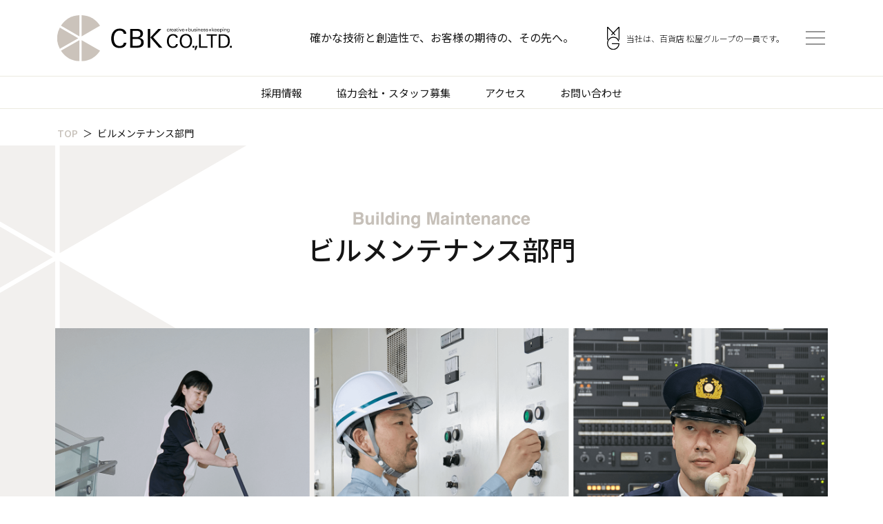

--- FILE ---
content_type: text/html; charset=UTF-8
request_url: https://www.cbk-tokyo.co.jp/maintenance/
body_size: 27838
content:


	
<!doctype html>
<html>
<head>
<!-- Google Tag Manager -->
<script>(function(w,d,s,l,i){w[l]=w[l]||[];w[l].push({'gtm.start':
new Date().getTime(),event:'gtm.js'});var f=d.getElementsByTagName(s)[0],
j=d.createElement(s),dl=l!='dataLayer'?'&l='+l:'';j.async=true;j.src=
'https://www.googletagmanager.com/gtm.js?id='+i+dl;f.parentNode.insertBefore(j,f);
})(window,document,'script','dataLayer','GTM-PX55HT7');</script>
<!-- End Google Tag Manager -->




<meta charset="UTF-8">
<link rel="canonical" href="https://www.cbk-tokyo.co.jp/">
<title>ビルメンテナンス部門｜株式会社シービーケー｜CBK｜確かな技術と創造性で、お客様の期待の、その先へ。</title>
<meta name="keywords" content="">
<meta name="description" content="百貨店松屋グループの一員の株式会社シービーケーは、商業施設の設計・施工から、広告・装飾における運営、施設の清掃・警備・設備保守などの管理に至るまで、フルサポートいたします。" />
<meta property="og:description" content="百貨店松屋グループの一員の株式会社シービーケーは、商業施設の設計・施工から、広告・装飾における運営、施設の清掃・警備・設備保守などの管理に至るまで、フルサポートいたします。" />
<meta property="og:type" content="website"/>
<meta property="og:title" content="CBK"/>
<meta property="og:url" content="https://www.cbk-tokyo.co.jp/" />
<meta property="og:site_name" content="CBK"/>
<meta property="og:image" content="https://www.cbk-tokyo.co.jp/cbk-cms-wp/wp-content/themes/cbk/images/ogp.jpg"/>
<meta property="og:locale" content="ja_JP" />	
<meta name="viewport" content="width=device-width,initial-scale=1.0,user-scalable=no,viewport-fit-cover" />
<meta http-equiv="X-UA-Compatible" content="IE=edge"/>
<link rel="icon" href="/favicon.ico">
<link rel="apple-touch-icon" type="image/png" href="/apple-touch-icon-180x180.png">
<link rel="icon" type="image/png" href="/icon-192x192.png">
<link rel="stylesheet" href="https://www.cbk-tokyo.co.jp/cbk-cms-wp/wp-content/themes/cbk/style.css?20260127-133731">
<script src="https://kit.fontawesome.com/84c2d302ad.js" crossorigin="anonymous"></script>
<script src="https://www.cbk-tokyo.co.jp/cbk-cms-wp/wp-content/themes/cbk/js/function.js?20260127-133731"></script>
<!--[if lt IE 9]>
	<script src="http://html5shim.googlecode.com/svn/trunk/html5.js"></script>
<![endif]-->

<meta name='robots' content='max-image-preview:large' />
<link rel="alternate" title="oEmbed (JSON)" type="application/json+oembed" href="https://www.cbk-tokyo.co.jp/wp-json/oembed/1.0/embed?url=https%3A%2F%2Fwww.cbk-tokyo.co.jp%2Fmaintenance%2F" />
<link rel="alternate" title="oEmbed (XML)" type="text/xml+oembed" href="https://www.cbk-tokyo.co.jp/wp-json/oembed/1.0/embed?url=https%3A%2F%2Fwww.cbk-tokyo.co.jp%2Fmaintenance%2F&#038;format=xml" />
<link rel='shortlink' href='https://www.cbk-tokyo.co.jp/?p=11' />
<meta name="cdp-version" content="1.4.6" /><style id='global-styles-inline-css' type='text/css'>
:root{--wp--preset--aspect-ratio--square: 1;--wp--preset--aspect-ratio--4-3: 4/3;--wp--preset--aspect-ratio--3-4: 3/4;--wp--preset--aspect-ratio--3-2: 3/2;--wp--preset--aspect-ratio--2-3: 2/3;--wp--preset--aspect-ratio--16-9: 16/9;--wp--preset--aspect-ratio--9-16: 9/16;--wp--preset--color--black: #000000;--wp--preset--color--cyan-bluish-gray: #abb8c3;--wp--preset--color--white: #ffffff;--wp--preset--color--pale-pink: #f78da7;--wp--preset--color--vivid-red: #cf2e2e;--wp--preset--color--luminous-vivid-orange: #ff6900;--wp--preset--color--luminous-vivid-amber: #fcb900;--wp--preset--color--light-green-cyan: #7bdcb5;--wp--preset--color--vivid-green-cyan: #00d084;--wp--preset--color--pale-cyan-blue: #8ed1fc;--wp--preset--color--vivid-cyan-blue: #0693e3;--wp--preset--color--vivid-purple: #9b51e0;--wp--preset--gradient--vivid-cyan-blue-to-vivid-purple: linear-gradient(135deg,rgb(6,147,227) 0%,rgb(155,81,224) 100%);--wp--preset--gradient--light-green-cyan-to-vivid-green-cyan: linear-gradient(135deg,rgb(122,220,180) 0%,rgb(0,208,130) 100%);--wp--preset--gradient--luminous-vivid-amber-to-luminous-vivid-orange: linear-gradient(135deg,rgb(252,185,0) 0%,rgb(255,105,0) 100%);--wp--preset--gradient--luminous-vivid-orange-to-vivid-red: linear-gradient(135deg,rgb(255,105,0) 0%,rgb(207,46,46) 100%);--wp--preset--gradient--very-light-gray-to-cyan-bluish-gray: linear-gradient(135deg,rgb(238,238,238) 0%,rgb(169,184,195) 100%);--wp--preset--gradient--cool-to-warm-spectrum: linear-gradient(135deg,rgb(74,234,220) 0%,rgb(151,120,209) 20%,rgb(207,42,186) 40%,rgb(238,44,130) 60%,rgb(251,105,98) 80%,rgb(254,248,76) 100%);--wp--preset--gradient--blush-light-purple: linear-gradient(135deg,rgb(255,206,236) 0%,rgb(152,150,240) 100%);--wp--preset--gradient--blush-bordeaux: linear-gradient(135deg,rgb(254,205,165) 0%,rgb(254,45,45) 50%,rgb(107,0,62) 100%);--wp--preset--gradient--luminous-dusk: linear-gradient(135deg,rgb(255,203,112) 0%,rgb(199,81,192) 50%,rgb(65,88,208) 100%);--wp--preset--gradient--pale-ocean: linear-gradient(135deg,rgb(255,245,203) 0%,rgb(182,227,212) 50%,rgb(51,167,181) 100%);--wp--preset--gradient--electric-grass: linear-gradient(135deg,rgb(202,248,128) 0%,rgb(113,206,126) 100%);--wp--preset--gradient--midnight: linear-gradient(135deg,rgb(2,3,129) 0%,rgb(40,116,252) 100%);--wp--preset--font-size--small: 13px;--wp--preset--font-size--medium: 20px;--wp--preset--font-size--large: 36px;--wp--preset--font-size--x-large: 42px;--wp--preset--spacing--20: 0.44rem;--wp--preset--spacing--30: 0.67rem;--wp--preset--spacing--40: 1rem;--wp--preset--spacing--50: 1.5rem;--wp--preset--spacing--60: 2.25rem;--wp--preset--spacing--70: 3.38rem;--wp--preset--spacing--80: 5.06rem;--wp--preset--shadow--natural: 6px 6px 9px rgba(0, 0, 0, 0.2);--wp--preset--shadow--deep: 12px 12px 50px rgba(0, 0, 0, 0.4);--wp--preset--shadow--sharp: 6px 6px 0px rgba(0, 0, 0, 0.2);--wp--preset--shadow--outlined: 6px 6px 0px -3px rgb(255, 255, 255), 6px 6px rgb(0, 0, 0);--wp--preset--shadow--crisp: 6px 6px 0px rgb(0, 0, 0);}:where(.is-layout-flex){gap: 0.5em;}:where(.is-layout-grid){gap: 0.5em;}body .is-layout-flex{display: flex;}.is-layout-flex{flex-wrap: wrap;align-items: center;}.is-layout-flex > :is(*, div){margin: 0;}body .is-layout-grid{display: grid;}.is-layout-grid > :is(*, div){margin: 0;}:where(.wp-block-columns.is-layout-flex){gap: 2em;}:where(.wp-block-columns.is-layout-grid){gap: 2em;}:where(.wp-block-post-template.is-layout-flex){gap: 1.25em;}:where(.wp-block-post-template.is-layout-grid){gap: 1.25em;}.has-black-color{color: var(--wp--preset--color--black) !important;}.has-cyan-bluish-gray-color{color: var(--wp--preset--color--cyan-bluish-gray) !important;}.has-white-color{color: var(--wp--preset--color--white) !important;}.has-pale-pink-color{color: var(--wp--preset--color--pale-pink) !important;}.has-vivid-red-color{color: var(--wp--preset--color--vivid-red) !important;}.has-luminous-vivid-orange-color{color: var(--wp--preset--color--luminous-vivid-orange) !important;}.has-luminous-vivid-amber-color{color: var(--wp--preset--color--luminous-vivid-amber) !important;}.has-light-green-cyan-color{color: var(--wp--preset--color--light-green-cyan) !important;}.has-vivid-green-cyan-color{color: var(--wp--preset--color--vivid-green-cyan) !important;}.has-pale-cyan-blue-color{color: var(--wp--preset--color--pale-cyan-blue) !important;}.has-vivid-cyan-blue-color{color: var(--wp--preset--color--vivid-cyan-blue) !important;}.has-vivid-purple-color{color: var(--wp--preset--color--vivid-purple) !important;}.has-black-background-color{background-color: var(--wp--preset--color--black) !important;}.has-cyan-bluish-gray-background-color{background-color: var(--wp--preset--color--cyan-bluish-gray) !important;}.has-white-background-color{background-color: var(--wp--preset--color--white) !important;}.has-pale-pink-background-color{background-color: var(--wp--preset--color--pale-pink) !important;}.has-vivid-red-background-color{background-color: var(--wp--preset--color--vivid-red) !important;}.has-luminous-vivid-orange-background-color{background-color: var(--wp--preset--color--luminous-vivid-orange) !important;}.has-luminous-vivid-amber-background-color{background-color: var(--wp--preset--color--luminous-vivid-amber) !important;}.has-light-green-cyan-background-color{background-color: var(--wp--preset--color--light-green-cyan) !important;}.has-vivid-green-cyan-background-color{background-color: var(--wp--preset--color--vivid-green-cyan) !important;}.has-pale-cyan-blue-background-color{background-color: var(--wp--preset--color--pale-cyan-blue) !important;}.has-vivid-cyan-blue-background-color{background-color: var(--wp--preset--color--vivid-cyan-blue) !important;}.has-vivid-purple-background-color{background-color: var(--wp--preset--color--vivid-purple) !important;}.has-black-border-color{border-color: var(--wp--preset--color--black) !important;}.has-cyan-bluish-gray-border-color{border-color: var(--wp--preset--color--cyan-bluish-gray) !important;}.has-white-border-color{border-color: var(--wp--preset--color--white) !important;}.has-pale-pink-border-color{border-color: var(--wp--preset--color--pale-pink) !important;}.has-vivid-red-border-color{border-color: var(--wp--preset--color--vivid-red) !important;}.has-luminous-vivid-orange-border-color{border-color: var(--wp--preset--color--luminous-vivid-orange) !important;}.has-luminous-vivid-amber-border-color{border-color: var(--wp--preset--color--luminous-vivid-amber) !important;}.has-light-green-cyan-border-color{border-color: var(--wp--preset--color--light-green-cyan) !important;}.has-vivid-green-cyan-border-color{border-color: var(--wp--preset--color--vivid-green-cyan) !important;}.has-pale-cyan-blue-border-color{border-color: var(--wp--preset--color--pale-cyan-blue) !important;}.has-vivid-cyan-blue-border-color{border-color: var(--wp--preset--color--vivid-cyan-blue) !important;}.has-vivid-purple-border-color{border-color: var(--wp--preset--color--vivid-purple) !important;}.has-vivid-cyan-blue-to-vivid-purple-gradient-background{background: var(--wp--preset--gradient--vivid-cyan-blue-to-vivid-purple) !important;}.has-light-green-cyan-to-vivid-green-cyan-gradient-background{background: var(--wp--preset--gradient--light-green-cyan-to-vivid-green-cyan) !important;}.has-luminous-vivid-amber-to-luminous-vivid-orange-gradient-background{background: var(--wp--preset--gradient--luminous-vivid-amber-to-luminous-vivid-orange) !important;}.has-luminous-vivid-orange-to-vivid-red-gradient-background{background: var(--wp--preset--gradient--luminous-vivid-orange-to-vivid-red) !important;}.has-very-light-gray-to-cyan-bluish-gray-gradient-background{background: var(--wp--preset--gradient--very-light-gray-to-cyan-bluish-gray) !important;}.has-cool-to-warm-spectrum-gradient-background{background: var(--wp--preset--gradient--cool-to-warm-spectrum) !important;}.has-blush-light-purple-gradient-background{background: var(--wp--preset--gradient--blush-light-purple) !important;}.has-blush-bordeaux-gradient-background{background: var(--wp--preset--gradient--blush-bordeaux) !important;}.has-luminous-dusk-gradient-background{background: var(--wp--preset--gradient--luminous-dusk) !important;}.has-pale-ocean-gradient-background{background: var(--wp--preset--gradient--pale-ocean) !important;}.has-electric-grass-gradient-background{background: var(--wp--preset--gradient--electric-grass) !important;}.has-midnight-gradient-background{background: var(--wp--preset--gradient--midnight) !important;}.has-small-font-size{font-size: var(--wp--preset--font-size--small) !important;}.has-medium-font-size{font-size: var(--wp--preset--font-size--medium) !important;}.has-large-font-size{font-size: var(--wp--preset--font-size--large) !important;}.has-x-large-font-size{font-size: var(--wp--preset--font-size--x-large) !important;}
/*# sourceURL=global-styles-inline-css */
</style>
<style id='wp-img-auto-sizes-contain-inline-css' type='text/css'>
img:is([sizes=auto i],[sizes^="auto," i]){contain-intrinsic-size:3000px 1500px}
/*# sourceURL=wp-img-auto-sizes-contain-inline-css */
</style>
<style id='wp-block-library-inline-css' type='text/css'>
:root{--wp-block-synced-color:#7a00df;--wp-block-synced-color--rgb:122,0,223;--wp-bound-block-color:var(--wp-block-synced-color);--wp-editor-canvas-background:#ddd;--wp-admin-theme-color:#007cba;--wp-admin-theme-color--rgb:0,124,186;--wp-admin-theme-color-darker-10:#006ba1;--wp-admin-theme-color-darker-10--rgb:0,107,160.5;--wp-admin-theme-color-darker-20:#005a87;--wp-admin-theme-color-darker-20--rgb:0,90,135;--wp-admin-border-width-focus:2px}@media (min-resolution:192dpi){:root{--wp-admin-border-width-focus:1.5px}}.wp-element-button{cursor:pointer}:root .has-very-light-gray-background-color{background-color:#eee}:root .has-very-dark-gray-background-color{background-color:#313131}:root .has-very-light-gray-color{color:#eee}:root .has-very-dark-gray-color{color:#313131}:root .has-vivid-green-cyan-to-vivid-cyan-blue-gradient-background{background:linear-gradient(135deg,#00d084,#0693e3)}:root .has-purple-crush-gradient-background{background:linear-gradient(135deg,#34e2e4,#4721fb 50%,#ab1dfe)}:root .has-hazy-dawn-gradient-background{background:linear-gradient(135deg,#faaca8,#dad0ec)}:root .has-subdued-olive-gradient-background{background:linear-gradient(135deg,#fafae1,#67a671)}:root .has-atomic-cream-gradient-background{background:linear-gradient(135deg,#fdd79a,#004a59)}:root .has-nightshade-gradient-background{background:linear-gradient(135deg,#330968,#31cdcf)}:root .has-midnight-gradient-background{background:linear-gradient(135deg,#020381,#2874fc)}:root{--wp--preset--font-size--normal:16px;--wp--preset--font-size--huge:42px}.has-regular-font-size{font-size:1em}.has-larger-font-size{font-size:2.625em}.has-normal-font-size{font-size:var(--wp--preset--font-size--normal)}.has-huge-font-size{font-size:var(--wp--preset--font-size--huge)}.has-text-align-center{text-align:center}.has-text-align-left{text-align:left}.has-text-align-right{text-align:right}.has-fit-text{white-space:nowrap!important}#end-resizable-editor-section{display:none}.aligncenter{clear:both}.items-justified-left{justify-content:flex-start}.items-justified-center{justify-content:center}.items-justified-right{justify-content:flex-end}.items-justified-space-between{justify-content:space-between}.screen-reader-text{border:0;clip-path:inset(50%);height:1px;margin:-1px;overflow:hidden;padding:0;position:absolute;width:1px;word-wrap:normal!important}.screen-reader-text:focus{background-color:#ddd;clip-path:none;color:#444;display:block;font-size:1em;height:auto;left:5px;line-height:normal;padding:15px 23px 14px;text-decoration:none;top:5px;width:auto;z-index:100000}html :where(.has-border-color){border-style:solid}html :where([style*=border-top-color]){border-top-style:solid}html :where([style*=border-right-color]){border-right-style:solid}html :where([style*=border-bottom-color]){border-bottom-style:solid}html :where([style*=border-left-color]){border-left-style:solid}html :where([style*=border-width]){border-style:solid}html :where([style*=border-top-width]){border-top-style:solid}html :where([style*=border-right-width]){border-right-style:solid}html :where([style*=border-bottom-width]){border-bottom-style:solid}html :where([style*=border-left-width]){border-left-style:solid}html :where(img[class*=wp-image-]){height:auto;max-width:100%}:where(figure){margin:0 0 1em}html :where(.is-position-sticky){--wp-admin--admin-bar--position-offset:var(--wp-admin--admin-bar--height,0px)}@media screen and (max-width:600px){html :where(.is-position-sticky){--wp-admin--admin-bar--position-offset:0px}}
/*# sourceURL=/wp-includes/css/dist/block-library/common.min.css */
</style>
<style id='classic-theme-styles-inline-css' type='text/css'>
/*! This file is auto-generated */
.wp-block-button__link{color:#fff;background-color:#32373c;border-radius:9999px;box-shadow:none;text-decoration:none;padding:calc(.667em + 2px) calc(1.333em + 2px);font-size:1.125em}.wp-block-file__button{background:#32373c;color:#fff;text-decoration:none}
/*# sourceURL=/wp-includes/css/classic-themes.min.css */
</style>
<link rel='stylesheet' id='searchandfilter-css' href='https://www.cbk-tokyo.co.jp/cbk-cms-wp/wp-content/plugins/search-filter/style.css?ver=1' type='text/css' media='all' />
</head>
<body class="maintenance">
 
<!-- Google Tag Manager (noscript) -->
<noscript><iframe src="https://www.googletagmanager.com/ns.html?id=GTM-PX55HT7"
height="0" width="0" style="display:none;visibility:hidden"></iframe></noscript>
<!-- End Google Tag Manager (noscript) -->

<header>
	<div class="head_inner">
		<div class="logo"><a href="https://www.cbk-tokyo.co.jp"><img src="https://www.cbk-tokyo.co.jp/cbk-cms-wp/wp-content/themes/cbk/images/common/logo.svg" alt="creative+business+keeping CBK CO.,LTD."></a></div>
				<p class="head_disc">確かな技術と創造性で、<br>お客様の期待の、その先へ。</p>
		 
		<p class="head_mg"><img src="https://www.cbk-tokyo.co.jp/cbk-cms-wp/wp-content/themes/cbk/images/common/logo_mg.svg" alt="MG"><span>当社は、百貨店 松屋グループの一員です。</span></p>
		<button class="gnav_btn"><span></span><span></span></button>
	</div>
	
</header>
	<nav class="gnav">
		<div class="gnav_content">
			<ul class="gnav_list_01">
				<li><a href="https://www.cbk-tokyo.co.jp">TOP</a></li>
				<li><a href="https://www.cbk-tokyo.co.jp/creative/">クリエイティブ部門</a></li>
				<li><a href="https://www.cbk-tokyo.co.jp/display/">建装部門</a></li>
				<li><a href="https://www.cbk-tokyo.co.jp/maintenance/">ビルメンテナンス部門</a></li>
			</ul>
			<ul class="gnav_list_02">
				<li><a href="https://www.cbk-tokyo.co.jp/company/">会社案内</a></li>
				<li><a href="https://www.cbk-tokyo.co.jp/company/#greet">ご挨拶</a></li>
				<li><a href="https://www.cbk-tokyo.co.jp/company/#rinen">企業理念</a></li>
				<li><a href="https://www.cbk-tokyo.co.jp/company/#gaiyo">会社概要</a></li>
				<li><a href="https://www.cbk-tokyo.co.jp/company/#enkaku">沿革</a></li>
				<li><a href="https://www.cbk-tokyo.co.jp/company/#yakuin">役員一覧</a></li>
				<li><a href="https://www.cbk-tokyo.co.jp/company/#soshiki">組織図</a></li>
				<li><a href="https://www.cbk-tokyo.co.jp/company/#group">グループ会社</a></li>
			</ul>
			<ul class="gnav_list_03">
				<li><a href="https://www.cbk-tokyo.co.jp/access/">アクセス</a></li>
				<li><a href="https://www.cbk-tokyo.co.jp/recruit/">採用情報</a></li>
				<li><a href="https://www.cbk-tokyo.co.jp/partner/">協力会社・スタッフ募集</a></li>
				<li><a href="https://www.cbk-tokyo.co.jp/contact/">お問い合わせ</a></li>
			</ul>
		</div>
		<div class="gnav_overlay"></div>
	</nav>
<nav class="sub_nav">
	<ul>
		<li><a href="https://www.cbk-tokyo.co.jp/recruit/">採用情報</a></li>
		<li><a href="https://www.cbk-tokyo.co.jp/partner/">協力会社・スタッフ募集</a></li>
		<li><a href="https://www.cbk-tokyo.co.jp/access/">アクセス</a></li>
		<li><a href="https://www.cbk-tokyo.co.jp/contact/">お問い合わせ</a></li>
	</ul>	
</nav>
<nav class="pankuzu">
<ul>
	<li><a href="https://www.cbk-tokyo.co.jp">TOP</a></li>
	<li>ビルメンテナンス部門</li>
</ul>
</nav>
<div class="content_bg">
<section class="h1_title">
	<h1>
		<span><img class="business_main" src="https://www.cbk-tokyo.co.jp/cbk-cms-wp/wp-content/themes/cbk/images/maintenance/title_en.png" alt="Building Maintenance"></span>
		<p>ビルメンテナンス部門</p>
	</h1>
</section>
<img class="business_main" src="https://www.cbk-tokyo.co.jp/cbk-cms-wp/wp-content/themes/cbk/images/maintenance/main.png" alt="">
<article class="content_wrap">
	<div class="content_wrap_inner">
	<p class="business_disc">ビル清掃や設備管理をはじめ、環境衛生管理、警備など、<br class="pc">
資産の効果的な活用と価値の保全のため全力で臨む、ビルメンテナンスのプロ集団です。<br>
専門の技術者による効率的な運営と訓練されたスタッフによる安心できる作業を通して、<br class="pc">
高品質で安定したサービスの提供をお約束します。</p>

	<ul class="btn_list">
		<li><a href="#customer">実績紹介</a></li>
		<li><a href="https://www.cbk-tokyo.co.jp/recruit/">採用情報</a></li>
	</ul>
    <p class="kyoninka_link"><a href="https://www.cbk-tokyo.co.jp/company/#kyoninka">許認可・保有資格についてはこちら</a></p>
	<ul class="business_detail_list">
		<li>
			<h3>【清掃管理業務】</h3>
			<p>清掃管理業務は、床面だけでなく壁面や扉、什器・備品など立体面にも気を配り、各部屋の特性に従って、バランスのとれた美観・衛生を維持する業務です。ビルの用途によっても清掃管理の内容が異なり、また、床材、壁材、金属材、石材など、近年はきわめて多様な素材が使用されているため、それぞれの特性にあった清掃管理を行います。</p>
			<ul class="business_detail_list2">
				<li>日常清掃（常駐・巡回）</li>
				<li>床定期清掃</li>
				<li>ガラス清掃</li>
				<li>外壁清掃</li>
				<li>ブラインド清掃</li>
				<li>什器備品清掃</li>
				<li>照明器具清掃</li>
			</ul>
		</li>
		<li>
			<h3>【警備防災業務】</h3>
			<p>警備防災業務は、ビルの安全を守る業務です。ビルに警備員が常駐又は定期巡回し、防犯・防火業務に従事します。<br>
警備員は、警備業法に定められた定期的な教育を受けており、ビルの警備業務や防火管理を、設備管理や清掃管理と一体となって行います。</p>
			<ul class="business_detail_list2">
				<li>施設警備（常駐・巡回）</li>
				<li>機械警備</li>
				<li>交通警備（催事等臨時警備）</li>
				<li>受付警備等</li>
			</ul>
			<a class="link_security-contractor" href="/pdf/security-contractor.pdf" target="_blank">警備業標識はこちら</a>
		</li>
		<li class="large">
			<h3>【設備管理業務・衛生管理業務】</h3>
			<div class="business_detail_list_large">
				<div>
					<p>設備管理業務は関係法令、条例などに基づく各種保守点検及び設備改修工事を行います。</p>
					<ul class="business_detail_list2">
						<li>空調設備点検</li>	
						<li>消防設備点検</li>	
						<li>防火対象物定期点検</li>	
						<li>防火設備点検</li>	
						<li>自家用電気工作物点検</li>	
						<li>給排水設備点検</li>	
						<li>建築設備定期点検</li>	
						<li>特定建築物定期調査</li>	
						<li>設備巡回点検<br>（各種設備の運転状況等  確認、検針等）</li>	
					</ul>
				</div>
				<div>
					<p>衛生管理業務は、人工的空間であるビル内環境を衛生的に維持管理する業務です。</p>
					<ul class="business_detail_list2">
						<li>空気環境測定</li>
						<li>ねずみ・害虫防除作業</li>
						<li>貯水槽清掃・給水管清掃</li>
						<li>排水槽清掃・排水管清掃</li>
						<li>飲料水水質検査</li>
					</ul>
				</div>
			</div>
		</li>
	</ul>
	<h3 class="h3_title" id="customer">ビルメンテナンス部門の<br class="sp">主なお客様<span>（順不同）</span></h3>
    <div class="maintenance_customer">
	<ul class="maintenance_customer_list">
		<li>（株）松屋</li>
		<li>（株）銀座インズ</li>
		<li>（株）アターブル松屋</li>
		<li>（株）ギンザコア</li>
		<li>東武ビルマネジメント（株）</li>
		<li>音羽建物（株）</li>
		<li>（株）講談社</li>
		<li>鹿島建物総合管理（株）</li>
		<li>銀座丸八（株）</li>
		<li>（株）成城凮月堂</li>
		<li>（株）新都市ライフホールディングス</li>
		<li>中央区</li>
		<li>三菱地所プロパティマネジメント（株）</li>
	</ul>
	<ul class="maintenance_customer_list">
		<li>（学）帝京大学</li>
		<li>（学）実践学園</li>
		<li>（学）上智学院</li>
		<li>（株）ソフィアキャンパスサポート</li>
		<li>（株）井門コーポレーション</li>
		<li>大成有楽不動産（株）</li>
		<li>（株）大広</li>
		<li>（宗）朝日稲荷神社</li>
		<li>（公財）東京タクシーセンター</li>
		<li>（株）アスム</li>
		<li>ピー・エイ・イー・デザイン・アンド・ファシリティー・マネージメント</li>
		<li>セントラル東銀座管理組合</li>
		<li>柳橋リバーサイドマンション管理組合</li>
	</ul>
    </div>
	</div>
</article>
</div>
<footer>
	<div class="foot_content">
		<p class="foot_content_01">株式会社 シービーケー<br>
〒104-0032 <br class="is-sp">東京都中央区八丁堀1-13-10 三神ビル<br>
TEL.03-6811-0111（大代表）</p>
		<ul class="foot_content_02">
			<li><a href="https://www.cbk-tokyo.co.jp">TOP</a></li>
			<li><a href="https://www.cbk-tokyo.co.jp/creative/">クリエイティブ部門</a></li>
			<li><a href="https://www.cbk-tokyo.co.jp/display/">建装部門</a></li>
			<li><a href="https://www.cbk-tokyo.co.jp/maintenance/">ビルメンテナンス部門</a></li>
		</ul>
		<ul class="foot_content_03">
			<li><a href="https://www.cbk-tokyo.co.jp/company/">会社案内</a></li>
			<li><a href="https://www.cbk-tokyo.co.jp/company/#greet">ご挨拶</a></li>
			<li><a href="https://www.cbk-tokyo.co.jp/company/#rinen">企業理念</a></li>
			<li><a href="https://www.cbk-tokyo.co.jp/company/#gaiyo">会社概要</a></li>
		</ul>
		<ul class="foot_content_04">
			<li><a href="https://www.cbk-tokyo.co.jp/company/#enkaku">沿革</a></li>
			<li><a href="https://www.cbk-tokyo.co.jp/company/#yakuin">役員一覧</a></li>
			<li><a href="https://www.cbk-tokyo.co.jp/company/#soshiki">組織図</a></li>
			<li><a href="https://www.cbk-tokyo.co.jp/company/#group">グループ会社</a></li>
		</ul>
		<ul class="foot_content_05">
			<li><a href="https://www.cbk-tokyo.co.jp/access/">アクセス</a></li>
			<li><a href="https://www.cbk-tokyo.co.jp/recruit/">採用情報</a></li>
			<li><a href="https://www.cbk-tokyo.co.jp/partner/">協力会社・スタッフ募集</a></li>
			<li><a href="https://www.cbk-tokyo.co.jp/contact/">お問い合わせ</a></li>
		</ul>
		<ul class="foot_content_06">
			<li><a href="https://www.cbk-tokyo.co.jp/sitepolicy/">サイトポリシー</a></li>
			<li><a href="https://www.cbk-tokyo.co.jp/privacy/">プライバシーポリシー</a></li>
		</ul>
		<p class="copyright">Copyright CBK Co.,LTD. All rights reserved.</p>
	</div>
</footer>



<!-- JSプラグイン -->


<!-- ブラウザバックしても強制的にリロード -->
<script>
window.onpageshow = function(event) {
    if (event.persisted) {
         window.location.reload();
     }
};
</script>

<!-- /JSプラグイン -->


<script type="speculationrules">
{"prefetch":[{"source":"document","where":{"and":[{"href_matches":"/*"},{"not":{"href_matches":["/cbk-cms-wp/wp-*.php","/cbk-cms-wp/wp-admin/*","/cbk-cms-wp/wp-content/uploads/*","/cbk-cms-wp/wp-content/*","/cbk-cms-wp/wp-content/plugins/*","/cbk-cms-wp/wp-content/themes/cbk/*","/*\\?(.+)"]}},{"not":{"selector_matches":"a[rel~=\"nofollow\"]"}},{"not":{"selector_matches":".no-prefetch, .no-prefetch a"}}]},"eagerness":"conservative"}]}
</script>
</body>
</html>

--- FILE ---
content_type: text/css
request_url: https://www.cbk-tokyo.co.jp/cbk-cms-wp/wp-content/themes/cbk/style.css?20260127-133731
body_size: 75860
content:
/*
Theme Name: CBK
Author: CRAFCO
*/

/* 初期設定 */

@import url("https://fonts.googleapis.com/css?family=Noto+Sans+JP:100,200,300,400,500,600,700,800,900&display=swap");
@import url("https://fonts.googleapis.com/css?family=Noto+Serif+JP:100,200,300,400,500,600,700,800,900&display=swap");

* {
    border: medium none;
    font-family: 'Noto Sans JP', sans-serif;
    font-size: 14px;
    font-weight: 300;
    list-style: none;
    margin: 0;
    padding: 0;
    text-decoration: none;
    color: #151515;
    font-style: normal;
	box-sizing: border-box;
	outline: none;
}
strong {
    font-weight: bold;
}
img {
    vertical-align: bottom;
}
table {
    border-collapse: collapse;
}
/*a:hover img, input[type="image"]:hover {
    opacity: 0.7;
    filter: alpha(opacity=70);
    -ms-filter: "alpha( opacity=70 )";
    border: none;
}*/
article, aside, canvas, details, figcaption, figure, footer, header, hgroup, menu, nav, section, summary {
    display: block;
}

/* iOSでのデフォルトスタイルをリセット */
body {
    -webkit-text-size-adjust: 100%;
}
input[type="submit"], input[type="button"] {
    border-radius: 0;
    -webkit-box-sizing: content-box;
    -webkit-appearance: button;
    appearance: button;
    border: none;
    box-sizing: border-box;
    cursor: pointer;
}
input[type="submit"]::-webkit-search-decoration, input[type="button"]::-webkit-search-decoration {
display: none;
}
input[type="submit"]::focus, input[type="button"]::focus {
outline-offset: -2px;
}

select {
    -webkit-appearance: none;
    -moz-appearance: none;
    appearance: none;
    border: none;
    outline: none;
    background: url("images/common/arrow.svg") no-repeat right 10px top 15px;
}

select::after {
	content: "▼";
	color: #000;
	position: absolute;
	right: 20px;
	top: calc(50% - 0.5em);
	line-height: 1em;
	font-size: 16px;
}

button,
input {
    -webkit-appearance: none;
    -moz-appearance: none;
    appearance: none;
    padding: 0;
    border: none;
    outline: none;
    background: transparent;
}

input[type="button"],input[type="text"],input[type="submit"],input[type="image"],input[type="email"],textarea{
    -webkit-appearance: none;
    border-radius: 0;
}

input[type="checkbox"] {
    display: none;
}
.mwform-checkbox-field-text {
    box-sizing: border-box;
    cursor: pointer;
    display: inline-block;
    position: relative;
}
.mwform-checkbox-field-text::before {
    background: #fff;
    border: 1px solid #231815;
    content: '';
    display: block;
    height: 16px;
    left: -22px;
    margin-top: -8px;
    position: absolute;
    top: 50%;
    width: 16px;
}
.mwform-checkbox-field-text::after {
    border-right: 3px solid #ed7a9c;
    border-bottom: 3px solid #ed7a9c;
    content: '';
    display: block;
    height: 9px;
    margin-top: -7px;
    opacity: 0;
    position: absolute;
    top: 50%;
	left: -17px;
    transform: rotate(45deg);
    width: 5px;
}


input[type="checkbox"]:checked + .mwform-checkbox-field-text::after {
    opacity: 1;
}
input[type="radio"]:checked + .mwform-radio-field-text::after {
    opacity: 1;
}
input[type="radio"] {
    display: none;
}
input[type="radio"]:checked + label {
    background: #ff0000;
}

.mwform-radio-field-text {
    box-sizing: border-box;
    cursor: pointer;
    display: inline-block;
    position: relative;
}
.mwform-radio-field-text::before {
    background: #fff;
    border: 1px solid #231815;
	border-radius: 9px;
    content: '';
    display: block;
    height: 16px;
    left: -22px;
    margin-top: -8px;
    position: absolute;
    top: 50%;
    width: 16px;
}
.mwform-radio-field-text::after {
    border-right: 3px solid #ed7a9c;
    border-bottom: 3px solid #ed7a9c;
    content: '';
    display: block;
    height: 9px;
    margin-top: -7px;
    opacity: 0;
    position: absolute;
    top: 50%;
	left: -17px;
    transform: rotate(45deg);
    width: 5px;
}

@keyframes fixHeader {
  from {
    top: -156px;
  }
  to {
    top: 0px;
  }
}
@keyframes fixGnav {
  from {
    top: -48px;
  }
  to {
    top: 110px;
  }
}
@keyframes fixLnav {
  from {
    top: -48px;
  }
  to {
    top: 156px;
  }
}

@keyframes fixPankuzu {
  from {
    top: -53px;
  }
  to {
    top: 158px;
  }
}


@keyframes fixHeaderSP {
  from {
    top: -69px;
  }
  to {
    top: 0px;
  }
}
@keyframes nofixHeader {
  from {
    top: 0px;
    position: fixed;
  }
  99% {
    top: -156px;
  }
  to {
    top: 0px;
    position: absolute;
  }
}
@keyframes nofixGnav {
  from {
    top: 110px;
    position: fixed;
  }
  99% {
    top: -48px;
  }
  to {
    top: 110px;
    position: absolute;
  }
}
@keyframes nofixLnav {
  from {
    top: 156px;
    position: fixed;
  }
  99% {
    top: -48px;
  }
  to {
    top: 156px;
    position: absolute;
  }
}
@keyframes nofixPankuzu {
  from {
    top: 158px;
    position: fixed;
  }
  99% {
    top: -53px;
  }
  to {
    top: 158px;
    position: absolute;
  }
}
@keyframes nofixHeaderSP {
  from {
    top: 0px;
    position: fixed;
  }
  99% {
    top: -69px;
  }
  to {
    top: 0px;
    position: absolute;
  }
}


@media (orientation: portrait) {
	body {
		padding-top: env(safe-area-inset-top);
		padding-bottom: env(safe-area-inset-bottom);
	}
}
@media (orientation: landscape) {
	body {
		padding-left: env(safe-area-inset-left);
		padding-right: env(safe-area-inset-right);
	}
}

@media (min-width: 768px) {
	.sp {
		display: none;
	}
}
@media (max-width: 767px) {
	.pc {
		display: none;
	}
}

body {
  position: relative;
}

@media (min-width: 768px) {
  body:not(.top) {
    padding-top: 158px;
    position: relative;
  }
  body.achieve {
    padding-top: 211px;
    position: relative;
  }
}

header {
	background-color: #fff;
	position: relative;
}

@media (min-width: 768px) {
  body:not(.top) header {
    position: absolute;
    top: 0px;
    left: 0px;
    width: 100%;
    z-index: 11;
  }
	body:not(.top).fix_header header {
		position: fixed;
    animation: fixHeader 0.2s ease-out;
	}
	body:not(.top).scrollDown header {
    animation: nofixHeader 0.2s ease-out;
	}
}
@media (max-width: 767px) {
  header {
    position: static;
  }
}

.head_inner {
	width: calc(100% - 166px);
	height: 110px;
	margin: 0 auto;
	position: relative;
	display: flex;
	flex-flow: wrap;
	align-items: flex-end;
	justify-content: center;
}

@media (max-width: 767px) {
  .head_inner {
    position: static;
  }
}
.logo {
	display: inline-block;
	position: absolute;
	left: 0px;
	top: 22px;
}

.head_mg {
	position: absolute;
	right: 60px;
	top: 39px;
	display: flex;
	flex-flow: wrap;
	align-items: center;
}

.head_mg img {
  width: 18px;
	margin-right: 10px;
}

.head_mg span {
	font-size: 12px;
}

.head_disc {
	font-size: 19px;
	font-weight: 400;
	margin-bottom: 44px;
	text-align: center;
}

.gnav_btn {
	position: absolute;
	right: -7px;
	bottom: 33px;
	display: block;
	width: 44px;
	height: 44px;
	background-color: transparent;
	cursor: pointer;
}

.gnav_btn::before,
.gnav_btn::after,
.gnav_btn span {
	content: "";
	display: block;
	width: 28px;
	height: 2px;
	background-color: #969696;
	position: absolute;
	left: 8px;
}

.gnav_btn::before {top: 12px; transition: 0.2s height ease-out;}
.gnav_btn::after {top: 30px; transition: 0.2s height ease-out;}
.gnav_btn span {top: 21px; transition: 0.2s transform ease-out;}

body.nav_open .gnav_btn::before,
body.nav_open .gnav_btn::after {
	height: 0px;
}

body.nav_open .gnav_btn span:first-child {
	transform: rotate(45deg);
}

body.nav_open .gnav_btn span:last-child {
	transform: rotate(135deg);
}

@media (min-width: 768px) {
	.head_disc br {
		display: none;
	}
}

@media (max-width: 1300px) {
	.head_disc {
		font-size: 16px;
	}
}
@media (max-width: 1200px) and (min-width: 768px) {
	.head_disc {
		display: none;
	}
}

@media (max-width: 767px) {
  body {
    padding-top: 69px;
  }
	body:not(.top) .head_disc,
	body:not(.top) .head_mg,
	body:not(.top) .sub_nav,
	body:not(.top) .pankuzu {
		display: none;
	}
	.head_inner {
		flex-flow: column;
		align-items: center;
		justify-content: flex-start;
		height: auto;
		padding: 20px 0px;
		width: 100%;
	}
	body:not(.top) .head_inner {
		padding: 0;
	}
  .head_disc {
    font-size: 20px;
  }
	.logo {
		position: fixed;
		top: 0px;
		width: 100%;
		height: 69px;
		display: flex;
		flex-flow: wrap;
		align-items: center;
		justify-content: center;
		background-color: #fff;
		z-index: 20;
	}
  body:not(.top) .logo {
    position: absolute;
    top: 0px;
    left: 0px;
  }
	body:not(.top).fix_header .logo {
		position: fixed;
    animation: fixHeaderSP 0.2s ease-out;
	}
	body:not(.top).scrollDown .logo {
    animation: nofixHeaderSP 0.2s ease-out;
	}
	.logo img {
		width: 160px;
	}
  .head_disc {
    margin-bottom: 16px;
  }
	.head_mg {
		position: static;
	}
	.head_mg img {
		width: 15px;
		margin-right: 5px;
	}
	.gnav_btn {
		position: fixed;
		top: 13px;
		right: 8px;
		z-index: 21;
	}
  body:not(.top) .gnav_btn {
    position: absolute;
  }
	body:not(.top).fix_header .gnav_btn {
		position: fixed;
    animation: fixHeaderSP 0.2s ease-out;
	}
	body:not(.top).scrollDown .gnav_btn {
    animation: nofixHeaderSP 0.2s ease-out;
	}
  .gnav_btn::before,
  .gnav_btn::after,
  .gnav_btn span {
    background-color: #000;
    height: 1px;
  }
}



.gnav {
	position: absolute;
	top: 110px;
	left: 0px;
	width: 100%;
	height: 444px;
	z-index: -1;
	overflow: hidden;
}

body:not(.top) .gnav {
	position: fixed;
	top: 158px;
}

.gnav.news_add {
  height: 478px;
}


.gnav_content {
	position: absolute;
	width: 50%;
	height: 100%;
	right: 0px;
	top: 0px;
	background-color: #f5f5f2;
	display: flex;
	flex-flow: wrap;
	align-items: flex-start;
	justify-content: flex-start;
	z-index: 12;
	padding-left: 72px;
	padding-top: 54px;
	opacity: 0;
	transform: translateX(20px);
	transition: 0.3s opacity ease-out, 0.3s transform ease-out;
}


body.nav_open .gnav_content {
	opacity: 1;
	transform: translateX(0px);
}

.gnav_list_01 li:not(:first-child) {
	margin-top: 1em;
}

.gnav_list_01 li a {
	font-size: 14px;
}

.gnav_list_02 {
	margin-left: 60px;
}

.gnav_list_02 li:not(:first-child) {
	margin-top: 1em;
	text-indent: -1em;
	margin-left: 1em;
}

.gnav_list_02 li:not(:first-child)::before {
	content: "・";
}

.gnav_list_02 li a {
	font-size: 14px;
}

.gnav_list_03 {
	margin-left: 60px;
}

.gnav_list_03 li:not(:first-child) {
	margin-top: 1em;
}


.gnav_list_03 li a {
	font-size: 14px;
}

.gnav_overlay {
	position: absolute;
	left: 0px;
	top: 0px;
	width: 100%;
	height: 100%;
	background-color: rgba(0,0,0,0.2);
	z-index: 11;
	opacity: 0;
	transition: 0.3s opacity ease-out;
}

body.nav_open .gnav_overlay {
	opacity: 1;
}

@media (max-width: 1300px){
	.gnav {
		height: 34.15vw;
	}
	.gnav_content {
		width: 650px;
	}
}
@media (max-width: 1000px){
	.gnav {
		height: 34.15vw;
	}
	.gnav_content {
		padding-left: 50px;
		padding-top: 30px;
	}
	.gnav_list_01 li:not(:first-child),
	.gnav_list_02 li:not(:first-child),
	.gnav_list_03 li:not(:first-child) {
		margin-top: 0.5em;
	}
}
@media (min-width: 768px){
  body:not(.top) .gnav {
    height: calc(100vh - 158px);
  }
}
@media (max-width: 767px){
	body.nav_open {
		overflow: hidden;
	}
	.gnav,
	body:not(.top) .gnav {
		position: fixed;
		top: 69px;
		left: 0px;
		height: calc(100% - 69px);
		min-height: auto;
		overflow-y: scroll;
		background-color: #f5f5f2;
		padding: 30px 35px;
		opacity: 0;
		transition: 0.2s opacity ease-out;
	}
	body.nav_open .gnav {
		opacity: 1;
	}
	.gnav_content {
		position: static;
		width: 100%;
		flex-flow: column;
		padding-left: 0px;
	}
	.gnav_overlay {
		display: none;
	}
	.gnav_list_01 li:not(:first-child),
	.gnav_list_02 li:not(:first-child),
	.gnav_list_03 li:not(:first-child) {
		margin-top: 1em;
	}
	.gnav_list_01  {
		width: 100%;
	}
	.gnav_list_01 li a {
		font-size: 17px;
	}
	.gnav_list_02 {
		margin-left: 0px;
		margin-top: 30px;
		padding-top: 30px;
		border-top: 1px solid #c8c8c8;
		width: 100%;
	}
	.gnav_list_02 li a {
		font-size: 17px;
	}
	.gnav_list_03 {
		margin-left: 0px;
		margin-top: 30px;
		padding-top: 30px;
		border-top: 1px solid #c8c8c8;
		width: 100%;
		padding-bottom: 30px;
	}
	.gnav_list_03 li a {
		font-size: 17px;
	}
}

.mainvisual {
	height: 444px;
	position: relative;
}

.mainpanel_01 {
	width: 373px;
	height: 217px;
	position: absolute;
	left: 0px;
	top: 0px;
	clip-path: polygon(0 0, 100% 0, 100% 100%);
	background-color: #edebe0;
	z-index: 3;
	opacity: 0;
	transition: 0.3s opacity ease-out 1.2s;
}

.mainpanel_02 {
	width: 373px;
	height: 217px;
	position: absolute;
	left: 379px;
	top: 0px;
	clip-path: polygon(100% 0, 0 0, 0 100%);
	background-color: #edebe0;
	z-index: 4;
	opacity: 0;
	transition: 0.3s opacity ease-out, 0.2s background-color ease-out;
}



.mainpanel_02_border {
	width: 385px;
	height: 223px;
	position: absolute;
	left: 379px;
	top: 0px;
	clip-path: polygon(0 0, 100% 0, 0 100%);
	background-color: #fff;
	z-index: 3;
	opacity: 0;
	transition: 0.3s opacity ease-out;
}

.mainpanel_03 {
	width: 373px;
	height: 217px;
	position: absolute;
	left: 379px;
	bottom: 0px;
	clip-path: polygon(100% 100%, 0 0, 0 100%); 
	background-color: #edebe0;
	z-index: 4;
	opacity: 0;
	transition: 0.3s opacity ease-out 0.8s, 0.2s background-color ease-out;
}



.mainpanel_03_border {
	width: 385px;
	height: 223px;
	position: absolute;
	left: 379px;
	bottom: 0px;
	clip-path: polygon(0 0, 100% 100%, 0 100%);
	background-color: #fff;
	z-index: 3;
	opacity: 0;
	transition: 0.3s opacity ease-out 0.4s;
}

.mainpanel_04 {
	width: 373px;
	height: 217px;
	position: absolute;
	left: 0px;
	bottom: 0px;
	clip-path: polygon(100% 100%, 100% 0, 0 100%);
	background-color: #edebe0;
	z-index: 3;
	opacity: 0;
	transition: 0.2s opacity ease-out 1.6s;
}


.mainpanel_05 {
	width: 370px;
	height: 428px;
	position: absolute;
	left: 0px;
	top: 7px;
	clip-path: polygon(100% 50%, 0 0, 0 100%);
	background-color: #edebe0;
	z-index: 3;
	opacity: 0;
	transition: 0.3s opacity ease-out 0.4s, 0.2s background-color ease-out;
}



.mainvisual a {
	display: block;
}

.mainvisual a:hover,
.mainvisual a.current {
	background-color: #cac1ba;
}

.mainvisual a span {
	font-size: 16px;
	font-weight: 700;
	line-height: 1em;
	color: #8f8071;
	position: absolute;
	transition: 0.2s color ease-out;
}

.mainvisual a span::after {
	content: "";
	display: inline-block;
	width: 11px;
	height: 11px;
	border-right: 1px solid #8f8071;
	border-bottom: 1px solid #8f8071;
	transform: rotate(-45deg);
	margin-left: 5px;
	transition: 0.2s border-right ease-out, 0.2s border-bottom ease-out;
}

.mainvisual a:hover span,
.mainvisual a.current span {
	color: #fff;
}

.mainvisual a:hover span::after,
.mainvisual a.current span::after {
	border-right: 1px solid #fff;
	border-bottom: 1px solid #fff;
}

.mainvisual a.mainpanel_02 span {top: 54px; left: 34px;}
.mainvisual a.mainpanel_03 span {bottom: 54px; left: 34px;}
.mainvisual a.mainpanel_05 span {top: calc(50% - 0.5em); left: 83px;}


.mainpanel_06 {
	width: calc(100% - 379px);
	height: 100%;
	position: absolute;
	left: 379px;
	top: 0px;
	opacity: 0;
	transition: 0.3s opacity ease-out 2s;
}

.mainpanel_06 .slick-list,
.mainpanel_06 .slick-track,
.mainpanel_06 .slick-slide,
.mainpanel_06 .slick-slide div,
.mainpanel_06 .slick-slide li {
	height: 100%;
}


.mainvisual.effect_on .mainpanel_01,
.mainvisual.effect_on .mainpanel_02,
.mainvisual.effect_on .mainpanel_02_border,
.mainvisual.effect_on .mainpanel_03,
.mainvisual.effect_on .mainpanel_03_border,
.mainvisual.effect_on .mainpanel_04,
.mainvisual.effect_on .mainpanel_05,
.mainvisual.effect_on .mainpanel_06 {
	opacity: 1;
}

.mainpanel_06 li {
	position: absolute;
	top: 0px;
	left: 0px;
	opacity: 0;
	width: 100%;
	height: 100%;
	transition: 0.2s opacity ease-out;
}

.mainpanel_06 li.current {
	opacity: 1;
	z-index: 2;
}

.mainpanel_06 li a {
	position: absolute;
	left: 0px;
	top: 0px;
	width: 100%;
	height: 100%;
	display: flex;
	flex-flow: wrap;
	align-items: center;
	justify-content: flex-end;
	padding-right: 83px;
}

.mainpanel_06 li a:hover {
	/*filter: saturate(130%) contrast(130%);*/
}

.mainpanel_06 li a:hover::before {
	content: "";
	display: block;
	width: 100%;
	height: 100%;
	position: absolute;
	left: 0px;
	top: 0px;
	background-color: #cbc3ba;
	mix-blend-mode: multiply;
}

@media all and (-ms-high-contrast: none) {
	.mainpanel_06 li a:hover::before {
		opacity: 0.5;
		background-color: #000;
	}
}

.mainpanel_06 li a img {
	position: relative;
	z-index: 2;
}

.mainpanel_06 li.mainpanel_creative a {background: url("images/top/main_creative_bg.jpg") no-repeat center/cover;}
.mainpanel_06 li.mainpanel_building a {background: url("images/top/main_building_bg.jpg") no-repeat center top 20%/cover;}
.mainpanel_06 li.mainpanel_architecture a {background: url("images/top/main_architecture_bg.jpg") no-repeat center/cover;}

.mainpanel_06_thumb.slick-slider {
	position: absolute !important;
	left: 0px;
	top: 0px;
	z-index: 4;
	height: 444px;
	width: 100%;
}
.mainpanel_06_thumb .slick-list {
	position: static !important;
	overflow: inherit !important;
	height: 444px;
}
.mainpanel_06_thumb .slick-track {
	position: static !important;
	height: 444px;
}
.mainpanel_06_thumb .slick-slide {
	float: none !important;
}

.slide_dots {
	display: flex;
	flex-flow: wrap;
	align-items: center;
	justify-content: center;
	padding: 15px 0px;
}

.slide_dots li {
	width: 11px;
	height: 11px;
	border: 1px solid #000;
	border-radius: 50%;
	margin: 0px 4px;
	cursor: pointer;
}

.slide_dots li.current {
	background-color: #000;
}

@media (max-width: 1300px) {
	.mainvisual {
		height: 34.15vw;
	}
	.mainpanel_01 {
		width: 29%;
		height: 48.5%;
	}
	.mainpanel_02 {
		width: 29%;
		height: 48.5%;
		left: 29.5%;
	}
	.mainpanel_02_border {
		width: 30%;
		height: 50%;
		left: 29.5%;
	}
	.mainpanel_03 {
		width: 29%;
		height: 48.5%;
		left: 29.5%;
	}
	.mainpanel_03_border {
		width: 30%;
		height: 50%;
		left: 29.5%;
	}
	.mainpanel_04 {
		width: 29%;
		height: 48.5%;
	}
	.mainpanel_05 {
		width: 28.46vw;
		height: 32.92vw;
		top: 0.53vw;
	}
	.mainpanel_06 {
		width: 70.4%;
		left: 29.6%;
	}
	.mainvisual a span {
		font-size: 1.23vw;
	}
	.mainvisual a.mainpanel_02 span {
		top: 4.15vw;
		left: 2.61vw;
	}
	.mainvisual a.mainpanel_03 span {
		bottom: 4.15vw;
		left: 2.61vw;
	}
	.mainvisual a.mainpanel_05 span {
		left: 6.38vw;
	}
	.mainpanel_06 li.mainpanel_creative a img {
		width: 23.15vw;
	}
	.mainpanel_06 li.mainpanel_building a img {
		width: 16.46vw;
	}
	.mainpanel_06 li.mainpanel_architecture a img {
		width: 30.3vw;
	}
}

@media (min-width: 768px) {
	.slide_dots {
		display: none;
	}
}

@media (max-width: 767px) {
	.mainvisual {
		height: 50.4vw;
	}
	.mainpanel_01 {
		width: 41.6vw;
		height: 24.26vw;
		left: -31.73vw;
	}
	.mainpanel_02 {
		width: 41.6vw;
		height: 24.26vw;
		left: 10.66vw;
		pointer-events: none;
	}
	.mainpanel_02_border {
		width: 43.73vw;
		height: 25.86vw;
		left: 9.86vw;
	}
	.mainpanel_03 {
		width: 41.6vw;
		height: 24.26vw;
		left: 10.66vw;
		pointer-events: none;
	}
	.mainpanel_03_border {
		width: 43.73vw;
		height: 25.86vw;
		left: 9.86vw;
	}
	.mainpanel_04 {
		width: 41.6vw;
		height: 24.26vw;
		left: -31.73vw;
	}
	.mainpanel_05 {
		width: 41.6vw;
		height: 48.53vw;
		top: 0.9vw;
		left: -31.73vw;
		pointer-events: none;
	}
	.mainpanel_06 {
		width: 89.153%;
		left: 10.847%;
	}
	.mainpanel_06 li a {
		padding-right: 10.821vw;
	}
  .mainpanel_06.left li a {
    background: #aaa !important;
  }
  .mainpanel_06.right li a {
    background: #a00 !important;
  }
	.mainvisual a:hover,
	.mainvisual a.current {
		background-color: #edebe0;
	}
	.mainvisual a span {
		font-size: 1.23vw;
	}
	.mainvisual a.mainpanel_02 span {
		display: none;
	}
	.mainvisual a.mainpanel_03 span {
		display: none;
	}
	.mainvisual a.mainpanel_05 span {
		display: none;
	}
	.mainpanel_06 li.mainpanel_creative a img {
		width: 39.1235vw;
	}
	.mainpanel_06 li.mainpanel_building a img {
		width: 27.8174vw;
	}
	.mainpanel_06 li.mainpanel_architecture a img {
		width: 51.207vw;
	}
}

footer {
	background-color: #000;
	padding-top: 73px;
	height: calc(100vh - 554px);
	min-height: 290px;
	display: flex;
	flex-flow: wrap;
	align-items: flex-start;
	justify-content: center;
}

.foot_content {
	display: grid;
    display: -ms-grid;
    grid-template-columns: 39.16% 16.91% 10.33% 12.25% auto;
    -ms-grid-columns: 39.16% 16.91% 10.33% 12.25% auto;
    grid-template-rows: auto auto;
    -ms-grid-rows: auto auto;
	max-width: 1200px;
	width: calc(100% - 80px);
}

.foot_content p,
.foot_content a {
	color: #fff;
	font-size: 13px;
	letter-spacing: 0.1em;
}

.foot_content_01 {
	grid-row: 1/2;
    grid-column: 1/2;
    -ms-grid-row: 1;
    -ms-grid-column: 1;
}

.foot_content_02 {
	grid-row: 1/3;
    grid-column: 2/3;
    -ms-grid-row: 1;
	-ms-grid-row-span: 2;
    -ms-grid-column: 2;
}

.foot_content_02 li:not(:first-child) {
	margin-top: 1em;
}

.foot_content_03 {
	grid-row: 1/3;
    grid-column: 3/4;
    -ms-grid-row: 1;
	-ms-grid-row-span: 2;
    -ms-grid-column: 3;
}

.foot_content_03 li:not(:first-child) {
	text-indent: -1em;
	margin-left: 1em;
	margin-top: 1em;
}

.foot_content_03 li:not(:first-child)::before {
	content: "・";
	color: #fff;
}

.foot_content_04 {
	grid-row: 1/3;
    grid-column: 4/5;
    -ms-grid-row: 1;
	-ms-grid-row-span: 2;
    -ms-grid-column: 4;
}

.foot_content_04 li {
	text-indent: -1em;
	margin-left: 1em;
}

.foot_content_04 li:not(:first-child) {
	margin-top: 1em;
}

.foot_content_04 li::before {
	content: "・";
	color: #fff;
}

.foot_content_05 {
	grid-row: 1/2;
    grid-column: 5/6;
    -ms-grid-row: 1;
	-ms-grid-row-span: 2;
    -ms-grid-column: 5;
	display: grid;
    display: -ms-grid;
    grid-template-columns: 7em auto;
    -ms-grid-columns: 7em auto;
    grid-template-rows: 2em auto;
    -ms-grid-rows: 2em auto;
}

.foot_content_05 li:nth-of-type(1){grid-row: 1/2;grid-column: 1/2;-ms-grid-row: 1;-ms-grid-column: 1;}
.foot_content_05 li:nth-of-type(2){grid-row: 2/3;grid-column: 1/2;-ms-grid-row: 2;-ms-grid-column: 1; margin-top: 5px;}
.foot_content_05 li:nth-of-type(3){grid-row: 1/2;grid-column: 2/3;-ms-grid-row: 1;-ms-grid-column: 2;}
.foot_content_05 li:nth-of-type(4){grid-row: 2/3;grid-column: 2/3;-ms-grid-row: 2;-ms-grid-column: 2; margin-top: 5px;}

.foot_content_06 {
	grid-row: 2/3;
    grid-column: 5/6;
    -ms-grid-row: 1;
	-ms-grid-row-span: 2;
    -ms-grid-column: 5;
	margin-top: 40px;
	margin-left: 7em;
}

.foot_content_06 li:not(:first-child) {
	margin-top: 1em;
}

.foot_content p.copyright {
	grid-row: 2/3;
    grid-column: 1/2;
    -ms-grid-row: 2;
    -ms-grid-column: 1;
	color: #969696;
	margin-top: 40px;
}

@media (max-width: 1300px) {
	footer {
		height: calc(100vh - 110px - 34.15vw);
		padding-top: 50px;
	}
}

@media (max-width: 1000px) {
	footer {
		min-height: 352px;
	}
	.foot_content {
	    grid-template-columns: 27.79% 16.97% 20.13% auto;
	    -ms-grid-columns: 27.79% 16.97% 20.13% auto;
	    grid-template-rows: auto auto auto auto;
	    -ms-grid-rows: auto auto auto auto;
	}
	
	
	.foot_content_01 {
		grid-row: 1/2;
	    grid-column: 1/5;
	    -ms-grid-row: 1;
	    -ms-grid-column: 1;
	    -ms-grid-column-span: 5;
		text-align: center;
		margin-bottom: 20px;
	}
	
	.foot_content_02 {
		grid-row: 2/4;
	    grid-column: 1/2;
	    -ms-grid-row: 2;
		-ms-grid-row-span: 2;
	    -ms-grid-column: 1;
	}
	
	
	.foot_content_03 {
		grid-row: 2/4;
	    grid-column: 2/3;
	    -ms-grid-row: 2;
		-ms-grid-row-span: 2;
	    -ms-grid-column: 2;
	}
	
	
	.foot_content_04 {
		grid-row: 2/4;
	    grid-column: 3/4;
	    -ms-grid-row: 2;
		-ms-grid-row-span: 2;
	    -ms-grid-column: 3;
	}
	

	
	.foot_content_05 {
		grid-row: 2/3;
	    grid-column: 4/5;
	    -ms-grid-row: 2;
	    -ms-grid-column: 4;
		display: grid;
	    display: -ms-grid;
	    grid-template-columns: 7em auto;
	    -ms-grid-columns: 7em auto;
	    grid-template-rows: 2em auto;
	    -ms-grid-rows: 2em auto;
	}
	
	.foot_content_05 li:nth-of-type(1){grid-row: 1/2;grid-column: 1/2;-ms-grid-row: 1;-ms-grid-column: 1;}
	.foot_content_05 li:nth-of-type(2){grid-row: 2/3;grid-column: 1/2;-ms-grid-row: 2;-ms-grid-column: 1; margin-top: 5px;}
	.foot_content_05 li:nth-of-type(3){grid-row: 1/2;grid-column: 2/3;-ms-grid-row: 1;-ms-grid-column: 2;}
	.foot_content_05 li:nth-of-type(4){grid-row: 2/3;grid-column: 2/3;-ms-grid-row: 2;-ms-grid-column: 2; margin-top: 5px;}
	
	.foot_content_06 {
		grid-row: 3/4;
	    grid-column: 4/5;
	    -ms-grid-row: 3;
	    -ms-grid-column: 4;
		margin-top: 40px;
		margin-left: 7em;
	}
	
	.foot_content p.copyright {
		grid-row: 4/5;
	    grid-column: 1/5;
	    -ms-grid-row: 4;
	    -ms-grid-column: 1;
	    -ms-grid-column-span: 5;
		margin-top: 20px;
		margin-bottom: 30px;
		text-align: center;
	}
}

@media (min-width: 768px) {
	br.is-sp {
		display: none;
	}
}

@media (max-width: 767px) {
	footer {
		height: auto;
	}
	.foot_content {
		display: flex;
		flex-flow: column;
		align-items: center;
	}
	.foot_content_01 {
		margin-bottom: 50px;
	}
	.foot_content_02 {
		text-align: center;
		padding-bottom: 40px;
		border-bottom: 1px solid #fff;
		display: flex;
		flex-flow: wrap;
		justify-content: center;
		width: 100%;
	}
	.foot_content_02 li {
		padding: 0px 1em;
	}
	.foot_content_02 li:not(:first-child){
		margin-top: 0px;
	}
	.foot_content_03 {
		text-align: center;
		padding-top: 40px;
		width: 100%;
		display: flex;
		flex-flow: wrap;
		justify-content: center;
	}
	.foot_content_03 li {
		padding: 0px 1em 0px 2em;
	}
	.foot_content_03 li:first-child {
		width: 100%;
		text-align: center;
	}
	.foot_content_03 li:nth-of-type(3),
	.foot_content_03 li:nth-of-type(4) {
		border-left: 1px solid #fff;
	}
	.foot_content_04 {
		text-align: center;
		padding-bottom: 40px;
		width: calc(100% - 80px);
		display: flex;
		flex-flow: wrap;
		justify-content: center;
		margin-top: 1em;
	}
	.foot_content_04 li {
		padding: 0px 1em 0px 2em;
	}
	.foot_content_04 li:not(:first-child){
		margin-top: 0px;
		border-left: 1px solid #fff;
	}
	.foot_content_05 {
		display: flex;
		flex-flow: wrap;
		justify-content: center;
		padding: 40px 0px;
		border-top: 1px solid #fff;
		width: 100%;
	}
	.foot_content_05 li {
		padding: 0px 1em;
	}
	.foot_content_05 li:not(:first-child){
		border-left: 1px solid #fff;
	}
	.foot_content_05 li:nth-of-type(2),
	.foot_content_05 li:nth-of-type(4) {
		margin-top: 0px;
	}
	.foot_content_06 {
		display: flex;
		flex-flow: wrap;
		justify-content: center;
		margin: 0;
	}
	.foot_content_06 li:not(:first-child) {
		margin-top: 0px;
		border-left: 1px solid #fff;
	}
	.foot_content_06 li {
		padding: 0px 1em;
	}
}

@media (max-width: 600px) {
	.foot_content_04 li:nth-of-type(4) {
		border-left: none;
	}
  .foot_content_05 {
    max-width: 380px;
  }
	.foot_content_05 li:nth-of-type(4) {
		border-left: none;
	}
}

@media (max-width: 480px) {
	.foot_content_02 {
		flex-flow: column;
	}
	.foot_content_02 li:not(:first-child) {
		margin-top: 1em;
	}
	.foot_content_03 {
		width: 280px;
	}
	.foot_content_03 li:nth-of-type(4) {
		border-left: none;
	}
	.foot_content_04 {
		width: 280px;
	}
	.foot_content_04 li:nth-of-type(3) {
		border-left: none;
	}
	.foot_content_04 li:nth-of-type(4) {
		border-left: 1px solid #fff;
	}
	.foot_content_04 li:nth-of-type(n+3) {
		margin-top: 1em;
	}
  .foot_content_05 {
    max-width: 280px;
  }
	.foot_content_05 li:first-child {
		width: 100%;
		text-align: center;
	}
	.foot_content_05 li:not(:first-child) {
		margin-top: 1em;
	}
	.foot_content_05 li:nth-of-type(even) {
		border-left: none;
	}
	.foot_content_06 {
		flex-flow: column;
		padding-bottom: 30px;
	}
	.foot_content_06 li {
		text-align: center;
	}
	.foot_content_06 li:not(:first-child) {
		border-left: none;
		margin-top: 1em;
	}
}
@media (max-width: 380px) {
  .foot_content_05 {
    max-width: 240px;
  }
	.foot_content_05 li:nth-of-type(3) {
		border-left: none;
	}
}

.sp_topnav {
	display: flex;
	flex-flow: column;
	align-items: center;
	margin-bottom: 40px;
}

.sp_topnav li {
	max-width: 300px;
	width: 92%;
}

.sp_topnav li:not(:first-child) {
	margin-top: 20px;
}

.sp_topnav li a {
	display: flex;
	flex-flow: wrap;
	align-items: center;
	justify-content: center;
	background-color: #edebe0;
	position: relative;
	height: 70px;
	color: #8f8071;
	font-size: 18px;
	font-weight: 700;
}

.sp_topnav li a::after {
	content: "";
	display: block;
	width: 10px;
	height: 10px;
	border-right: 1px solid #8f8071;
	border-bottom: 1px solid #8f8071;
	transform: rotate(-45deg);
	position: absolute;
	right: 15px;
	top: calc(50% - 5px);
}


.sp_topnav li a:hover/*,
.sp_topnav li.current a*/ {
	background-color: #000;
	color: #fff;
}
.sp_topnav li a:hover::after/*,
.sp_topnav li.current a::after*/ {
	border-right: 1px solid #fff;
	border-bottom: 1px solid #fff;
}

@media (min-width: 768px) {
	.sp_topnav {
		display: none;
	}
}


.sub_nav {
	width: 100%;
	height: 48px;
	border-top: 1px solid #ebeae0;
	border-bottom: 1px solid #ebeae0;
	display: flex;
	flex-flow: wrap;
	align-items: center;
	justify-content: center;
}

@media (min-width: 768px) {
	body:not(.top) .sub_nav {
		position: absolute;
		top: 110px;
		left: 0px;
		width: 100%;
		background-color: #fff;
		z-index: 10;
	}
	body:not(.top).fix_header .sub_nav {
    position: fixed;
    animation: fixGnav 0.2s ease-out;
	}
	body:not(.top).scrollDown .sub_nav {
    animation: nofixGnav 0.2s ease-out;
	}
}

.mb0 {
	margin-bottom: 0 !important;
}

.sub_nav ul {
	display: flex;
	flex-flow: wrap;
	align-items: center;
	justify-content: center;
}

.sub_nav ul li {
	margin: 0px 25px;
}

.sub_nav ul li a {
	font-size: 15px;
	font-weight: 400;
}

.sub_nav ul li a:hover {
	color: #c6c0b9;
	font-weight: 700;
}

.pankuzu {
	width: 100%;
  padding: 25px 0px 8px;
  background-color: #fff;
}

.pankuzu__footer {
	width: 100%;
  padding: 10px 0px 30px;
  background-color: #fff;
}

.pankuzu ul,
.pankuzu__footer ul {
	display: flex;
	flex-flow: wrap;
	align-items: center;
  width: calc(100% - 166px);
  margin: 0 auto;
}

.pankuzu li:not(:first-child)::before,
.pankuzu__footer li:not(:first-child)::before {
	content: "＞";
	margin: 0px 0.5em;
}

.pankuzu li,
.pankuzu__footer li {
	font-weight: 400;
}

.pankuzu li a,
.pankuzu__footer li a {
	color: #c6c0b9;
	font-weight: 500;
}



.h1_title {
	min-height: 265px;
	display: flex;
	flex-flow: column;
	align-items: center;
  justify-content: center;
  text-align: center;
  position: relative;
  padding: 60px 0px;
}

.h1_title h1 span {
	display: block;
  font-size: 25px;
	font-weight: 500;
	color: #c6c0b9;
  margin-bottom: 10px;
}

.h1_title h1 span img {
  width: auto;
  height: 25px;
}

.h1_title h1 p {
	display: block;
	font-size: 39px;
	font-weight: 500;
  line-height: 1em;
}

.h1_title .disc {
  width: calc(100% - 160px);
  max-width: 800px;
  font-size: 16px;
  font-weight: 400;
  line-height: 1.875em;
  margin-top: 18px;
  text-align: left;
}

.h1_title .searchList__disc {
  width: calc(100% - 160px);
  max-width: 800px;
  margin-top: 18px;
  text-align: center;
}

.h1_title .searchList__disc span {
  font-size: 18px;
  font-weight: 400;
  line-height: 1.33em;
  display: inline-block;
}

.h1_title .searchList__disc span:not(:first-child)::before {
  content: "／";
}

.detailSearch {
  position: absolute;
  bottom: 10px;
  left: 0px;
  display: flex;
  flex-flow: wrap;
  justify-content: center;
  width: 100%;
}

.detailSearch div {
  max-width: 800px;
  width: calc(100% - 60px);
  text-align: left;
}

.detailSearch div a {
  font-size: 16px;
  font-weight: 400;
  display: inline-block;
  border-bottom: 1px solid transparent;
}

.detailSearch div a:hover {
  border-bottom: 1px solid #B57D22;
}

.detailSearch div a span {
  font-size: inherit;
  font-weight: inherit;
  color: #B57D22;
}

@media (max-width: 1000px) {
	.pankuzu ul,
	.pankuzu__footer ul {
		width: calc(100% - 100px);
	}
	.h1_title {
		min-height: 200px;
	}
  .h1_title h1 span img {
    height: 20px;
  }
	.h1_title h1 p {
		font-size: 30px;
	}
  .h1_title .disc {
    width: calc(100% - 60px);
  }
}
@media (min-width: 768px) {
  .pankuzu__footer {
    display: none;
  }
}

@media (max-width: 767px) {
	.pankuzu ul,
	.pankuzu__footer ul {
		width: calc(100% - 40px);
	}
	.h1_title {
		min-height: 166px;
    padding: 40px 0px;
	}
  .h1_title h1 span img {
    height: 14px;
  }
	.h1_title h1 p {
		font-size: 20px;
		margin-top: 10px;
	}
  .h1_title h1 span {
    font-size: 14px;
  }
  .h1_title .disc {
    width: calc(100% - 50px);
    font-size: 13px;
    line-height: 1.6em;
  }
  .h1_title .searchList__disc span {
    font-size: 13px;
  }
  .detailSearch div {
    width: calc(100% - 50px);
  }
  .detailSearch div a {
    font-size: 13px;
  }
}

@media (min-width: 768px) {
	body.achieve .pankuzu {
		position: absolute;
		top: 158px;
		left: 0px;
		width: 100%;
		z-index: 10;
	}
	body.achieve.fix_header .pankuzu {
    position: fixed;
    animation: fixPankuzu 0.2s ease-out;
	}
	body.achieve.scrollDown .pankuzu {
    animation: nofixPankuzu 0.2s ease-out;
	}
}

.business_main {
	display: block;
	width: calc(100% - 160px);
  max-width: 1206px;
  margin: 0 auto;
}


.content_wrap {
	margin: 0px auto;
	padding: 100px 0;
	max-width: 1206px;
	width: calc(100% - 160px);
	background-color: #fff;
  border-left: 1px solid #f2f1ef;
  border-right: 1px solid #f2f1ef;
  border-bottom: 1px solid #f2f1ef;
}

.content_wrap_inner {
	max-width: 800px;
	width: calc(100% - 50px);
	margin: 0 auto;
}

.content_wrap_inner2 {
	max-width: 800px;
	width: calc(100% - 50px);
	margin: 0px auto;
  padding: 100px 0px;
}

.content_wrap_inner3 {
	max-width: 800px;
	width: calc(100% - 50px);
	margin: 0px auto;
  padding: 40px 0px 100px;
}

.business_disc {
	font-size: 20px;
  font-weight: 500;
	line-height: 1.75em;
	margin-bottom: 100px;
}

.btn,
.searchandfilter input[type="submit"] {
	max-width: 370px;
	width: 100%;
	height: 100px;
	display: flex;
	flex-flow: wrap;
	align-items: center;
	justify-content: center;
	border: 1px solid #000;
  background-color: #fff;
	font-size: 23px;
	font-weight: 400;
	letter-spacing: 0.1em;
	margin: 70px auto 30px;
  transition: 0.2s color ease-out, 0.2s background-color ease-out;
}

.btn:hover,
.searchandfilter input[type="submit"]:hover {
	background-color: #000;
	color: #fff;
}

.btn_list {
	display: flex;
	flex-flow: wrap;
	justify-content: space-between;
	margin: 0 auto 150px;
}

.btn_list li {
	max-width: 370px;
	width: 48%;
	height: 100px;
	display: flex;
	flex-flow: wrap;
}

.btn_list li a {
	display: flex;
	flex-flow: wrap;
	align-items: center;
	justify-content: center;
	width: 100%;
	border: 1px solid #000;
	font-size: 23px;
	font-weight: 400;
	letter-spacing: 0.1em;
	padding: 0px 10px;
	text-align: center;
  transition: 0.2s color ease-out, 0.2s background-color ease-out;
}

.btn_list li a.en {
  letter-spacing: 0;
}

.btn_list li a:hover {
	background-color: #000;
	color: #fff;
}


.business_detail_list {
	display: flex;
	flex-flow: wrap;
	justify-content: space-between;
	padding-bottom: 150px;
	margin: 100px 0px;
	border-bottom: 1px solid #cac1ba;
}

.business_detail_list > li {
	max-width: 350px;
	width: 48%;
}

.business_detail_list > li.large {
	max-width: none;
	width: 100%;
}

.business_detail_list > li:nth-of-type(n+3) {
	margin-top: 100px;
}

.business_detail_list > li h3 {
	margin-bottom: 15px;
	font-size: 21px;
	font-weight: 500;
	line-height: 1.4em;
  text-indent: -0.6em;
}

.business_detail_list > li p {
	font-size: 16px;
	line-height: 1.75em;
	text-align: justify;
}

.business_detail_list_large {
	display: flex;
	flex-flow: wrap;
	justify-content: space-between;
}

.business_detail_list_large > div {
	max-width: 350px;
	width: 48%;
}

.h3_title {
	margin-bottom: 75px;
	text-align: center;
	font-size: 30px;
	font-weight: 500;
}

.h3_title#customer {
	margin-top: -240px;
	padding-top: 240px;
}

.h3_title#customer span {
	font-size: 22px;
	font-weight: 500;
}

.business_detail_list2 {
	margin-top: 15px;
}

.business_detail_list2 > li {
	font-size: 16px;
	text-indent: -1em;
	margin-left: 1em;
	line-height: 1.5625em;
}

.business_detail_list2 > li::before {
	content: "■";
}

.maintenance_customer {
  display: flex;
  flex-flow: wrap;
  justify-content: space-between;
}

.maintenance_customer_list {
	max-width: 400px;
	width: calc(49% - 1em);
}

.maintenance_customer_list li {
	font-size: 16px;
	line-height: 1.5625em;
	text-indent: -1em;
	margin-left: 1em;
}

.maintenance_customer_list li::before {
	content: "■";
}

@media (max-width: 1000px) {
	.h1_title {
		background-position: left -20px top;
	}
  .business_main {
    width: calc(100% - 80px);
  }
	.content_wrap {
		width: calc(100% - 80px);
	}
}

@media (max-width: 767px) {
	.h3_title#customer span {
		font-size: 16px;
	}
	.sub_nav ul li {
		margin: 0px 10px;
	}
	.sub_nav ul li a {
		font-size: 16px;
	}
	.business_main {
		width: calc(100% - 50px);
	}
	.content_wrap {
		margin: 0px auto;
		padding: 80px 0px;
		width: calc(100% - 50px);
	}
  .content_wrap_inner2 {
    padding: 40px 0px;
  }
  .content_wrap_inner3 {
    padding-bottom: 30px;
  }
	.business_disc {
	    font-size: 16px;
	    margin-bottom: 70px;
	}
	.btn,
  .searchandfilter input[type="submit"] {
		height: 70px;
		font-size: 16px;
		margin-top: 30px;
		margin-bottom: 25px;
	}
	.btn_list {
		margin-bottom: 70px;
	}
	.btn_list li {
		height: 70px;
	}
	.btn_list li a {
		font-size: 16px;
	}
	.business_detail_list {
		display: block;
		padding-bottom: 90px;
		margin: 90px 0px 70px;
	}
	.business_detail_list > li {
		max-width: none;
		width: 100%;
	}
	.business_detail_list > li:nth-of-type(n+2) {
		margin-top: 70px;
	}
	.business_detail_list > li h3 {
		font-size: 17px;
		margin-bottom: 10px;
	}
	.business_detail_list > li p {
		font-size: 16px;
	}
	.business_detail_list2 {
		display: flex;
		flex-flow: wrap;
		justify-content: space-between;
	}
	.business_detail_list2 li {
		width: calc(48% - 1em);
	}
	.business_detail_list_large {
		display: block;
	}
	.business_detail_list_large > div {
		max-width: none;
		width: 100%;
	}
	.business_detail_list_large > div:not(:first-child) {
		margin-top: 50px;
	}
	.h3_title {
		font-size: 22px;
		margin-bottom: 30px;
	}
	.maintenance_customer_list li {
		font-size: 14px;
		line-height: 25px;
	}
}

@media (max-width: 520px) {
	.sub_nav ul {
		width: 300px;
	}
	.sub_nav ul li:nth-of-type(n+3) {
		margin-top: 5px;
	}
	.sub_nav ul li a {
		font-size: 14px;
	}
}

@media (max-width: 520px) {
	.btn_list {
		display: block;
	}
	.btn_list li {
		width: 100%;
	}
	.btn_list li:not(:first-child) {
		margin-top: 25px;
	}
	.business_detail_list2 {
		display: block;
	}
	.business_detail_list2 li {
		width: calc(100% - 1em);
	}
	.maintenance_customer_list {
		max-width: none;
		width: calc(100% - 1em);
	}
}

.content_bg {
	background: url("images/common/sub_title_bg2.svg") no-repeat;
	padding-bottom: 100px;
	position: relative;
}
.content_bg.no-pb {
	padding-bottom: 0px;
}

.content_bg::before {
	content: "";
	display: block;
	position: absolute;
	left: 0px;
	top: 4300px;
	width: 100%;
	height: calc(100% - 4300px);
	z-index: -1;
	background: url("images/common/sub_title_bg2_repeat.jpg") repeat-y top left, #f2f1ef;
}

.h1_title2 {
	height: 265px;
	display: flex;
	flex-flow: wrap;
	align-items: center;
	justify-content: center;
	font-size: 39px;
	font-weight: 500;
	letter-spacing: 0.1em;
	padding-top: 40px;
}

@media (max-width: 767px) {
	.content_bg {
		background: url(images/common/sub_title_bg3.svg) no-repeat;
		padding-bottom: 0px;
    background-size: 830px auto;
	}
  body.achieve .content_bg {
    padding-bottom: 30px;
  }
	.h1_title2 {
		height: 165px;
		font-size: 20px;
    padding-top: 30px;
	}
}

.content_wrap2 {
	max-width: 1200px;
	width: calc(100% - 60px);
	margin: 0 auto;
	border: 1px solid #f2f1ef;
	background-color: #fff;
}

.access_inner {
	max-width: 500px;
	width: calc(100% - 40px);
	margin: 90px auto;
}

.content_wrap2 h3 {
	text-align: center;
	font-size: 26px;
	font-weight: 500;
	margin-bottom: 30px;
}

.access_inner h3 {
	padding-top: 10px !important;
	margin-top: -10px !important;
}

.content_wrap2 h3:not(:first-child) {
	margin-top: 130px !important;
}


.map_img {
	display: block;
	margin-bottom: 30px;
}

.map_img img {
	width: 100%;
}

@media (max-width: 767px) {
  .content_wrap2 {
    width: calc(100% - 50px);
  }
	.access_inner h3 {
		padding-top: 80px !important;
		margin-top: -80px !important;
	}
	.access_inner h3:not(:first-child) {
		margin-top: 10px !important;
	}
}

@media (max-width: 420px) {
  .content_wrap2 {
    width: calc(100% - 40px);
  }
}

.access_inner iframe {
	margin-bottom: 20px;
	width: 100%;
}

.content_wrap2 p {
	font-size: 16px;
	font-weight: 300;
	line-height: 1.875em;
	margin-bottom: 10px;
}

.content_wrap2 p.noResult span {
  font-size: inherit;
  font-weight: inherit;
  color: inherit;
}

@media (min-width: 768px) {
  .content_wrap2 p.noResult {
    text-align: center;
  }
  .content_wrap2 p.noResult span {
    display: inline-block;
  }
}

.access_inner h4 {
	font-size: 20px;
	font-weight: 500;
	line-height: 1.8em;
}

.syozaichi {
	border: 1px solid #000;
	display: inline-block;
	padding: 3px 25px;
	margin-bottom: 20px;
	font-size: 16px;
	line-height: 1.875em;
}

.content_wrap2_inner {
	max-width: 800px;
	width: calc(100% - 50px);
	margin: 90px auto;
}

.content_wrap2 p.disc {
	font-size: 20px;
	font-weight: 400;
	line-height: 1.75em;
	margin-bottom: 140px;
}

.content_wrap2 p.disc a {
	font-size: inherit;
	font-weight: 400;
	color: #B57D22;
}

.content_wrap2 p.disc a:hover {
	text-decoration: underline;
}

.content_dl {
	max-width: 800px;
	width: 100%;
	margin: 0 auto;
}

.content_dl > dt {
	font-size: 26px;
	font-weight: 500;
	line-height: 1.6em;
	text-align: center;
	margin-bottom: 20px;
	margin-top: -20px;
	padding-top: 20px;
}

body.sitepolicy .content_dl > dt,
body.privacy .content_dl > dt {
	font-size: 23px;
}

.content_dl > dt a {
  font-size: inherit;
  font-weight: inherit;
  color: #b57d22;
}

.content_dl > dt a:hover {
  text-decoration: underline;
}

@media (min-width: 768px) {
	body.company .content_dl > dt {
		margin-top: -240px;
		padding-top: 240px;
	}
	body.company .content_dl > dt:not(:first-child) {
		margin-top: -100px;
		padding-top: 240px;
	}
}

@media (max-width: 767px) {
	.access_inner h4 {
		font-size: 15px;
	}
	.syozaichi {
		width: 100%;
		font-size: 14px;
	}
}

.content_dl > dt:not(:first-child),
body.sitepolicy .content_dl > dt:not(:first-child),
body.privacy .content_dl > dt:not(:first-child) {
	margin-top: 70px;
}
body.recruit .content_dl > dt:not(:first-child) {
	margin-top: 140px;
}

.content_dl > dt p {
	font-size: inherit;
	font-weight: inherit;
	margin-bottom: 0px;
}

.content_dl > dt i {
	font-size: inherit;
	font-weight: inherit;
	display: inline-block;
}

.content_dl > dt span {
	display: block;
	font-size: 16px;
	/*margin-top: 10px;*/
}

.content_dl > dt span a {
	font-size: inherit;
	font-weight: 700;
	color: #c6c0b9;
}

.content_dl > dt span a:hover {
	text-decoration: underline;
}

.content_dl > dd {
	font-size: 16px;
	line-height: 1.875em;
	display: flex;
	flex-flow: wrap;
	justify-content: center;
}

body.contact .content_dl > dd {
	display: block;
}

.content_dl > dd aside {
	text-align: right;
	font-size: 16px;
	margin-top: 20px;
	width: 100%;
}

hr.line {
	width: 100%;
	height: 1px;
	background-color: #e3e0dc;
	margin: 120px 0;
}


.content_dl2 {
	max-width: 800px;
	width: 100%;
	margin: 0 auto;
}

.content_dl2 > dt {
	font-size: 16px;
	line-height: 1.4em;
	margin-bottom: 10px;
}

.content_dl2 > dt:not(:first-child) {
	margin-top: 90px;
}

.content_dl2 > dt::before {
	content: "■";
}

.content_dl2 > dd {
	font-size: 16px;
	line-height: 1.725em;
	text-align: justify;
}


.browser th {
	font-size: 16px;
	width: 5em;
	text-align: right;
	vertical-align: top;
}

.browser td {
	font-size: 16px;
}


.recruit_table {
	max-width: 800px;
	width: 100%;
}

.recruit_table th {
	font-size: 16px;
	width: 7em;
	text-align: left;
	vertical-align: top;
}

.recruit_table td {
	font-size: 16px;
}


.localnav {
	margin-top: 40px;
	margin-bottom: 130px;
}

.localnav ul {
	display: flex;
	flex-flow: wrap;
	justify-content: center;
}

body.fix_header .localnav.nav_fix {
	padding-bottom: 20px;
}

body.fix_header .localnav.nav_fix ul {
	position: fixed;
	top: 156px;
	left: 0px;
	width: 100%;
	background-color: #fff;
	padding: 10px 0px;
	border-bottom: 1px solid #eee;
  animation: fixLnav 0.2s ease-out;
}

body.scrollDown .localnav.nav_fix ul {
  animation: nofixLnav 0.2s ease-out;
}


.localnav ul li {
	border-right: 1px solid #000;
	padding: 0px 20px;
  line-height: 1em;
}

.localnav ul li:first-child {
	border-left: 1px solid #000;
}

.localnav ul li a {
	font-size: 14px;
	font-weight: 400;
	line-height: 1em;
}

@media (max-width: 1000px) {
	.localnav ul li {
		padding: 0px 15px;
	}
}

@media (max-width: 767px) {
	.localnav {
		display: none;
	}
	.recruit_table tr:not(:first-child) th,
	.recruit_table tr:not(:first-child) td {
		padding-top: 15px;
	}
}

.content_dl3 > dt {
	font-size: 20px;
	font-weight: 500;
	color: #07060c;
	text-align: center;
	margin-bottom: 10px;
}

.content_dl3 > dt:not(:first-child) {
	margin-top: 20px;
}

.content_dl3 > dd {
	font-size: 16px;
	line-height: 1.875em;
}

.symbolmark {
  display: flex;
  flex-flow: wrap;
  align-items: center;
  justify-content: space-between;
}

.symbolmark_content {
  width: 50%;
}

.symbolmark_logo {
  max-width: 330px;
  width: 90%;
  display: block;
  margin: 0 auto 40px;
}

.symbolmark_content h2 {
  font-size: 20px;
  font-weight: 500;
  letter-spacing: 0.08em;
  color: #3e3a39;
  line-height: 2.25em;
}

.company_01 {
	display: block;
	max-width: 375px;
	width: 48%;
}

.company_table {
	width: 100%;
	border-top: 2px solid #e2e2e2;
}

.company_table th {
	border-bottom: 2px solid #e2e2e2;
	width: 24%;
	padding: 15px 10px 15px 0px;
	text-align: left;
	vertical-align: top;
	font-size: 16px;
  font-weight: 500;
}

.company_table td {
	border-bottom: 2px solid #e2e2e2;
	padding: 15px 0px;
	font-size: 16px;
	line-height: 1.5em;
}

.company_table td span {
	font-size: inherit;
	display: inline-block;
}

.company_table_list li {
  font-size: 16px;
  line-height: 1.6875em;
  letter-spacing: 0.04em;
  text-indent: -0.85em;
  margin-left: 0.85em;
}

.company_table_list li::before {
  content: "■ ";
  font-size: 6.75px;
  position: relative;
  top: -2px;
}

.company_table_list li span {
	font-size: inherit;
  font-weight: inherit;
  letter-spacing: inherit;
  line-height: inherit;
	display: inline-block;
  text-indent: 0em;
}

.company_table2 {
	width: 100%;
	border-top: 3px solid #e2e2e2;
}

.company_table2:not(:first-child) {
	margin-top: 60px;
}

.company_table2 th {
	border-bottom: 1px solid #e2e2e2;
	width: 25%;
	padding: 15px 10px 15px 0px;
	text-align: left;
	vertical-align: top;
	font-size: 16px;
  font-weight: 500;
}

.company_table2 td {
	border-bottom: 1px solid #e2e2e2;
	padding: 15px 0px;
	font-size: 16px;
}

.company_table2 td:last-child {
	width: 5.5em;
}

.company_table2 caption {
	font-size: 18px;
  font-weight: 500;
  letter-spacing: 0.04em;
	margin-bottom: 5px;
}


.company_02 {
	display: block;
	width: 100%;
}

.company_03 {
	display: block;
	width: 90%;
	max-width: 590px;
	margin-bottom: 30px;
}

.company_03_sp {
	display: block;
	width: 90%;
	max-width: 590px;
}

.content_dl > dt span a.matsuya_link {
	font-size: 26px;
	font-weight: 400;
	letter-spacing: 0.1em;
}


.group_link_content {
  display: flex;
  flex-flow: wrap;
}

.group_link_content:not(:first-child) {
  margin-top: 40px;
}

.group_link_title {
  width: 230px;
  display: flex;
  flex-flow: wrap;
  align-items: center;
  position: relative;
}

.group_link_title::before {
  content: "";
  display: block;
  width: 100%;
  height: 1px;
  background-color: #000;
  position: absolute;
  left: 0px;
  top: 50%;
}

.group_link_title.three::after {
  content: "";
  display: block;
  width: 25px;
  height: 63px;
  border-left: 1px solid #000;
  border-top: 1px solid #000;
  border-bottom: 1px solid #000;
  position: absolute;
  right: 0px;
  top: 17%;
}


.group_link_title.four::before {
  content: "";
  display: block;
  width: calc( 100% - 25px );
  height: 1px;
  background-color: #000;
  position: absolute;
  left: 0px;
  top: 50%;
}
.group_link_title.four::after {
  content: "";
  display: block;
  width: 25px;
  height: 80%;
  border-left: 1px solid #000;
  border-top: 1px solid #000;
  border-bottom: 1px solid #000;
  position: absolute;
  right: 0;
  top: 10%;
}
.group_link_title p {
  position: relative;
  z-index: 2;
  padding-right: 0.5em;
  font-size: 20px;
  font-weight: 400;
  color: #3f3c3c;
  line-height: 1.4em;
  background-color: #fff;
  margin-bottom: 0px !important;
}

.group_link_list li {
  line-height: 1em;
}
.group_link_list.line-four li {
	position: relative;
}
.group_link_list.line-four li:nth-of-type(2)::before,
.group_link_list.line-four li:nth-of-type(3)::before{
	position: absolute;
	content: "";
	border-top: 1px solid #000;
	width: 25px;
	left: -25px;
	top: 51%;
}
@media (max-width: 767px){
	.group_link_title.four::before {
	  width: calc( 100% - 3.2594vw );
	}
	.group_link_title.four::after {
	  width: 3.2594vw;
	}
	.group_link_list.line-four li:nth-of-type(2)::before,
	.group_link_list.line-four li:nth-of-type(3)::before{
		position: absolute;
		content: "";
		border-top: 1px solid #000;
		width: 3.2594vw;
		left: -3.2594vw;
	}
}
.group_link_list li:not(:first-child) {
  margin-top: 8px;
}

.group_link_list li a {
  font-size: 19px;
  font-weight: 400;
  letter-spacing: 0.06em;
  color: #b57d22;
  text-indent: -0.5em;
  margin-left: 0.5em;
  line-height: 1.4em;
  display: inline-block;  
}
.group_link_list li a.no-link {
	color: #3f3c3c;
	pointer-events: none;
}
.group_link_list li a:hover {
  text-decoration: underline;
}
.group_link_list li a.no-linkhover {
	text-decoration: none;
}
@media (min-width: 768px) {
	.company_03_sp {
		display: none;
	}
}

@media (max-width: 767px) {
	.company_03 {
		display: none;
	}
	.content_wrap2_inner {
		margin: 35px auto;
	}
	.access_inner {
		margin: 35px auto;
	}
	.content_wrap2 h3 {
		font-size: 19px;
	}
	.content_wrap2 p.disc {
		font-size: 15px;
		margin-bottom: 70px;
	}
	.content_wrap2 p {
		font-size: 14px;
		/*line-height: 1.4em;*/
	}
	body.contact .content_wrap2 p {
		margin-bottom: 20px;
	}
	body.contact .content_wrap2 p i {
		font-size: 16px;
	}
	.content_dl > dt,
	body.recruit .content_dl > dt,
	body.sitepolicy .content_dl > dt,
	body.privacy .content_dl > dt {
		font-size: 19px;
		margin-top: -89px;
		padding-top: 89px;
	}
	.content_dl > dt:not(:first-child),
	body.recruit .content_dl > dt:not(:first-child),
	body.sitepolicy .content_dl > dt:not(:first-child),
	body.privacy .content_dl > dt:not(:first-child) {
		margin-top: -10px;
	}
	.content_dl > dt span {
		font-size: 14px;
		line-height: 1.4em;
	}
	body.contact .content_dl > dt span {
		text-align: left;
		font-size: 16px;
	}
	.content_dl > dt span a.matsuya_link {
		font-size: 20px;
	}
	.content_dl > dd {
		font-size: 14px;
	}
	.content_dl > dd p {
		font-size: 14px;
	}
	body.contact .content_dl > dd p {
		font-size: 16px;
	}
	body.contact .content_dl > dd p.contact_attend {
		font-size: 14px;
	}
	.content_dl > dd aside {
		font-size: 14px;
	}
	.content_dl2 > dt {
		font-size: 14px;
	}
	.content_dl2 > dd {
		font-size: 14px;
	}
	.browser th {
		font-size: 14px;
	}
	.browser td {
		font-size: 14px;
	}
	.content_dl3 > dt {
		font-size: 15px;
	}
	.content_dl3 > dd {
		font-size: 14px;
	}
	hr.line {
		margin: 70px 0;
	}
  
  .symbolmark {
    display: block;
  }
  
  .symbolmark_content {
    width: 100%;
    margin-bottom: 30px;
  }
  
  .symbolmark_content h2 {
    font-size: 15px;
  }
  
  .company_01 {
    width: 80%;
    max-width: none;
    margin: 0 auto;
  }
  
	.company_table th {
		font-size: 14px;
		padding: 5px 5px 5px 0px;
		min-width: 6em;
	}
	.company_table td {
		font-size: 14px;
		padding: 5px 0px;
	}
	.company_table2 th {
		font-size: 14px;
	}
	.company_table2 td {
		font-size: 14px;
	}
	.recruit_table th {
		font-size: 14px;
	}
	.recruit_table td {
		font-size: 14px;
	}
  .group_link_content:not(:first-child) {
    margin-top: 5.2151vw;
  }
  .group_link_title {
    width: 29.986vw;
  }
  .group_link_title.three::after {
    width: 3.2594vw;
    height: 8.2138vw;
  }
  .group_link_title.three.sg::after {
    height: 11.5vw;
  }
  .content_dl > dd .group_link_title p {
    font-size: 2.6075vw;
  }
  .group_link_list li:not(:first-child) {
    margin-top: 1.04vw;
  }
  .group_link_list li a {
    font-size: 2.4771vw;
  }
}

@media (max-width: 580px) {
	.company_table2 th {
		border-bottom: none;
		display: block;
		width: 100%;
		padding: 10px 0px 0px 0px;
	}
	.company_table2 td {
		border-bottom: none;
		display: block;
		width: 100%;
		padding: 0;
	}
	.company_table2 td:last-child {
		border-bottom: 1px solid #e2e2e2;
		width: 100%;
		padding-bottom: 10px;
	}
}

@media (max-width: 480px) {
	.company_table.enkaku_table {
	}
	.company_table.enkaku_table th {
		display: block;
		width: 100%;
		padding: 10px 0px 0px 0px;
		line-height: 1em;
		border-bottom: none;
	}
	.company_table.enkaku_table td {
		display: block;
	}
}

@media (max-width: 420px) {
  .group_link_title {
    width: 26vw;
  }
  .group_link_title.three::after {
    width: 2vw;
    height: 8vw;
  }
  .content_dl > dd .group_link_title p {
    letter-spacing: 0px;
  }
  .group_link_list li a {
    letter-spacing: 0px;
  }
}

.contact_table {
	width: 100%;
	margin-bottom: 40px;
}

.contact_table th {
	width: 36.25%;
	padding: 28px 40px 20px 0px;
	vertical-align: top;
}

.contact_table th div {
	display: flex;
	flex-flow: wrap;
	align-items: flex-start;
	justify-content: space-between;
}

.contact_table th.hissu div::after {
	content: "※";
	color: #ec231e;
}

.contact_table th div p {
	text-align: left;
	width: calc(100% - 1em);
	margin: 0;
}

.contact_table td {
	padding: 20px 0px;
}

.contact_table td input[type="text"],
.contact_table td input[type="email"],
.contact_table td textarea {
	border: 1px solid #000;
	width: 100%;
	padding: 10px;
}

.contact_table td select {
	border: 1px solid #000;
	padding: 10px;
	width: 100%;
	max-width: 280px;
  border-radius: 0px;
}

.contact_dl {
	margin: 30px 0px 50px;
}

.contact_dl dt {
	font-size: 16px;
}

.contact_dl dd ul li {
	text-indent: -1em;
	margin-left: 1em;
	font-size: 16px;
}

.contact_dl dd ul li::before {
	content: "・";
}

.contact_dl dd ul li a {
	font-size: inherit;
	font-weight: 400;
	color: #B57D22;
}

.contact_dl dd ul li a:hover {
	text-decoration: underline;
}

.contact_dl dd ul li span {
	color: #ec231e;
	font-size: inherit;
}

.contact_attend {
	text-align: center;
}

.contact-acceptance {
	display: flex;
	flex-flow: wrap;
	justify-content: center;
}

.wpcf7-acceptance label {
	display: flex;
	flex-flow: wrap;
	justify-content: center;
}


.wpcf7-form-control-wrap input[type="checkbox"] {
	width: 20px;
	height: 20px;
	margin-right: 10px;
}

.wpcf7-list-item-label {
	font-size: 20px;
	line-height: 1em;
	display: inline-block;
}



.form_btn {
	margin-top: 40px;
	display: flex;
	flex-flow: wrap;
	justify-content: center;
}
input[type="submit"] {
	max-width: 370px;
	width: 100%;
	height: 100px;
	display: flex;
	flex-flow: wrap;
	align-items: center;
	justify-content: center;
	border: 1px solid #000 !important;
	background-color: #fff;
	font-size: 23px;
	font-weight: 400;
	letter-spacing: 0.1em;
	margin-bottom: 20px;
}

input[type="submit"]:disabled {
	border: none !important;
	color: #aaa;
	background-color: #f7f7f7;
}

input[type="submit"]:not(:disabled):hover {
	background-color: #000;
	color: #fff;
}

@media (max-width: 767px) {
input[type="submit"] {
	height: 70px;
	font-size: 16px;
}
}


.mwform-checkbox-field-text {
	font-size: 20px;
	font-weight: 400;
}
.mwform-radio-field-text {
	font-size: 20px;
	font-weight: 400;
}

input[type="checkbox"] {
	width: 20px;
	height: 20px;
}

.mwform-checkbox-field label {
	display: flex;
	align-items: center;
}

.mwform-radio-field label {
	display: flex;
	align-items: center;
}

.wpcf7-select option {
	font-size: 16px;
}

.questionnaire_form .mwform-checkbox-field label,
.questionnaire_form .mwform-radio-field label{
	margin: 0 22px 10px 22px;
	}
.questionnaire_form .mw_wp_form .horizontal-item + .horizontal-item {
    margin-left: 0;
}
.questionnaire_form .contact_table .mwform-checkbox-field,
.questionnaire_form .contact_table .mwform-radio-field{
	display: inline-block;
 
}
.questionnaire_form .contact-acceptance,
.questionnaire_form .form_btn{
	width: 100%;
}


@media (max-width: 580px) {
	.contact_table {
		margin-bottom: 10px;
	}
	.contact_table th,
	.contact_table td {
		display: block;
	}
	.contact_table th {
		padding: 0;
		width: 100%;
	}
	.contact_table th div {
		display: block;
		text-align: left;
	}
	.contact_table th div p {
		display: inline;
	}
	.contact_table td {
		padding-top: 0;
	}
	.contact_attend {
		text-align: left;
	}
	.contact_dl dt,
	.contact_dl dd ul li {
		font-size: 14px;
	}
	.wpcf7-submit {
		margin: 40px auto 0;
		height: 70px;
		font-size: 18px;
	}
	.contact_table td select {
    	max-width: none;
	 }
	.mwform-checkbox-field-text {
		font-size: 16px;
	}
	.mwform-radio-field-text {
		font-size: 16px;
	}
}

.partner_dl {
	margin: 20px 0px 40px;
	width: 100%;
}

.partner_dl dt {
	font-size: 16px;
    line-height: 1.725em;
}
.partner_dl dd {
	font-size: 16px;
    line-height: 1.725em;
	padding-left: 1em;
}
@media (min-width: 768px) {
.partner_txt {
	width: 100%;
	text-align: center;
}
.partner_txt2 {
	width: 100%;
}
}
@media (max-width: 767px) {
.partner_txt2 {
	font-size: 16px !important;
	line-height: 23px !important;
	text-align: center !important;
}
	.partner_dl {
		margin: 30px 0px;
	}
.partner_dl dt {
	font-size: 14px;
}
	.partner_dl dt:not(:first-child) {
		margin-top: 20px;
	}
.partner_dl dd {
	font-size: 14px;
}.partner_txt {
	text-align: center;
	font-size: 16px !important;
	width: 100% !important;
	}
}


.mw_wp_form_input span.confirm,
.mw_wp_form_confirm span.form,
.mw_wp_form_confirm .contact_attend,
.mw_wp_form_confirm .contact_dl,
.mw_wp_form_confirm .contact-acceptance {
	display: none;
}

span.form,
span.confirm {
	line-height: 1.4em;
}


.kyoninka_link {
  text-align: center;
  margin: -120px 0 150px;
}

.kyoninka_link.mt0 {
  margin-top: 0px;
}

.kyoninka_link a {
  color: #b57d22;
  font-size: 17px;
  font-weight: 400;
}

.kyoninka_link a:hover {
  text-decoration: underline;
}

@media (max-width: 767px) {
  .kyoninka_link {
    margin: -40px 0 70px;
  }
  .kyoninka_link a {
    font-size: 16px;
  }
}



.top__news {
  background-color: #2675e4;
}
.top__news .swiper {
  transform: translateX(100vw);
  transition: 0.7s transform ease-out;
}
.top__news .swiper.effect_on {
	transform: translateX(0px);
}
.top__news .swiper-slide {
  padding: 7px 15px;
	display: flex;
  align-items: center;
	justify-content: center;
  font-size: 14px;
  color: #fff;
  letter-spacing: 0.1em;
  height: auto;
}

.top__news .swiper-slide a,
.top__news .swiper-slide span {
  font-size: inherit;
  color: inherit;
  text-indent: -7em;
  margin-left: 7em;
}
.top__news .swiper a:hover {
	text-decoration: underline;
}

.achieveList__box {
  width: 100%;
}

.achieveList__slide {
  width: 100%;
  margin-top: 35px;
  padding-bottom: 75px;
  position: relative;
  display: none;
}

.achieveList__box + .achieveList__slide,
.achieveList__slide.is-active + .achieveList__slide {
  display: block;
}

.achieveList__slide.is-active {
  padding-bottom: 0px;
}

.slidedown__btn--wrap {
  position: absolute;
  bottom: 0px;
  left: 0px;
  width: 100%;
  display: flex;
  flex-flow: wrap;
  align-items: center;
  justify-content: center;
}

.slidedown__btn {
  font-size: 16px;
  display: inline-flex;
  flex-flow: wrap;
  align-items: center;
  justify-content: center;
  cursor: pointer;
  color: #B57D22;
  border-bottom: 1px solid transparent;
}

.achieveList__slide.is-active .slidedown__btn {
  display: none;
}

.slidedown__btn:hover {
  border-bottom: 1px solid #B57D22;
}

.slidedown__btn::after {
  content: "";
  display: block;
  width: 10px;
  height: 10px;
  border-right: 2px solid #B57D22;
  border-bottom: 2px solid #B57D22;
  transform: rotate(45deg);
  position: relative;
  bottom: 2px;
  margin-left: 10px;
}


.achieveList {
  display: flex;
  flex-flow: wrap;
  justify-content: space-between;
  width: 100%;
}

.achieveList::after {
  content: "";
  display: block;
  width: 31.25%;
}

.achieveList__content {
  width: 31.25%;
}

.achieveList__content:nth-of-type(n+4) {
  margin-top: 35px;
}



.achieveList__img {
  display: block;
  padding-top: 74.8%;
  margin-bottom: 5px;
  position: relative;
  overflow: hidden;
}

.achieveList__img span {
  display: block;
  position: absolute;
  left: 0px;
  top: 0px;
  width: 100%;
  height: 100%;
  transition: 0.3s opacity ease-out;
}

.achieveList__img:hover span {
  opacity: 0.7;
}

p.achieveList__title {
  font-size: 15px;
  font-weight: 500;
  line-height: 1.33em;
}

@media (max-width: 767px) {
  .achieveList__content {
    width: 48%;
  }
  .achieveList__content:nth-of-type(n+3) {
    margin-top: 5vw;
  }
  .achieveList__slide {
    padding-bottom: 20px;
  }
}

@media (max-width: 480px) {
  .achieveList__content {
    width: 100%;
  }
  .achieveList__content:nth-of-type(n+2) {
    margin-top: 4vw;
  }
}

p.search__disc {
  font-size: 16px;
  font-weight: 400;
  line-height: 1.625em;
  margin-bottom: 15px;
}

.searchAllView {
  margin-bottom: 5px;
  width: 100%;
}

.searchAllView a {
  color: #B57D22;
  font-size: 16px;
  font-weight: 400;
}

.searchAllView a:hover {
  text-decoration: underline;
}

.searchArea {
  width: 100%;
  background-color: #FAFAFA;
  padding: 40px 40px 10px;
}

.searchArea__dl--title {
  font-size: 18px;
  font-weight: 500;
  margin-bottom: 10px;
}

.searchArea__dl--title:not(:first-child) {
  margin-top: 35px;
}

.searchArea__list--wrap {
  position: relative;
  margin-top: 50px;
}

.searchArea__list--wrap.is-active {
  margin-top: 15px;
}

.searchArea__list--wrap.slidedown__slide {
  display: none;
}

.searchArea__list--wrap-top + .searchArea__list--wrap,
.searchArea__list--wrap.is-active + .searchArea__list--wrap {
  display: block;
}

.searchArea__list--wrap.is-active .slidedown__btn--wrap {
  display: none;
}

.searchArea__list {
  display: flex;
  flex-flow: wrap;
  justify-content: space-between;
}

.searchArea__list::after {
  content: "";
  display: block;
  width: 33.33%;
}

.searchArea__list--content {
  width: 33.33%;
  line-height: 1.2em;
  padding-right: 10px;
}

.searchArea__list--content:nth-of-type(n+4) {
  margin-top: 15px;
}

.searchArea .searchandfilter h4 {
  font-size: 18px;
  font-weight: 500;
  margin-bottom: 10px;
}

.searchArea .searchandfilter li:not(:first-child) h4 {
  margin-top: 35px;
}

.searchArea .searchandfilter li {
  display: block;
  padding-right: 0px;
}

.searchandfilter > div > ul > li > ul {
  display: flex;
  flex-flow: wrap;
  justify-content: space-between;
}

.searchandfilter > div > ul > li > ul::after {
  content: "";
  display: block;
  width: 33.33%;
}

.searchandfilter > div > ul > li > ul > li {
  width: 33.33%;
  line-height: 1.2em;
}

.searchandfilter > div > ul > li > ul > li:nth-of-type(n+4) {
  margin-top: 15px;
}

input[type=checkbox] {
    display: none;
}
input[type=checkbox] + label {
    cursor: pointer;
    display: inline-block;
    padding-left: 25px;
    position: relative;
    width: auto;
    font-size: 15px;
}
input[type=checkbox] + label::before {
    background: #fff;
    border: 1px solid #111;
    content: '';
    display: block;
    width: 14px;
    height: 14px;
    left: 0px;
    margin-top: -8px;
    position: absolute;
    top: 50%;
}

input[type=checkbox]:checked + label::before {
  background-color: #111;
}

input[type=checkbox] + label::after {
    border-right: 2px solid #fff;
    border-bottom: 2px solid #fff;
    content: '';
    display: block;
    width: 5px;
    height: 8px;
    top: 35%;
    left: 5px;
    margin-top: -5px;
    opacity: 0;
    position: absolute;
    transform: rotate(45deg);
    
}
input[type=checkbox]:checked + label::after {
    opacity: 1;
}

.searchandfilter label {
    cursor: pointer;
    display: inline-block;
    padding-left: 25px;
    position: relative;
    width: auto;
    font-size: 15px;
}
.searchandfilter label::before {
    background: #fff;
    border: 1px solid #111;
    content: '';
    display: block;
    width: 14px;
    height: 14px;
    left: 0px;
    margin-top: -8px;
    position: absolute;
    top: 50%;
}

.searchandfilter label.checked::before {
  background-color: #111;
}
.searchandfilter label::after {
    border-right: 2px solid #fff;
    border-bottom: 2px solid #fff;
    content: '';
    display: block;
    width: 5px;
    height: 8px;
    top: 38%;
    left: 5px;
    margin-top: -5px;
    opacity: 0;
    position: absolute;
    transform: rotate(45deg);
    
}
.searchandfilter label.checked::after {
    opacity: 1;
}


@media (max-width: 767px) {
  .searchArea {
    padding: 30px 20px 10px;
  }
  .searchArea__dl--title {
    font-size: 16px;
  }
  .searchArea__list--content {
    width: 50%;
  }
  .searchArea__list--content:nth-of-type(n+3) {
    margin-top: 15px;
  }
  input[type=checkbox] + label {
    font-size: 14px;
  }
}

@media (max-width: 480px) {
  .searchArea__list--content {
    width: 100%;
  }
  .searchArea__list--content:nth-of-type(n+2) {
    margin-top: 15px;
  }
}


.achieveDetail__content h2 {
  font-size: 26px;
  font-weight: 500;
  margin-bottom: 35px;
  text-align: center;
}

body.achieve .achieveDetail__content h2 {
  margin-bottom: 10px;
}

p.achieveDetail__year {
  text-align: right;
  font-size: 14px;
  font-weight: 500;
  margin-bottom: 10px;
  line-height: 1em;
}

.achieve__mainimg {
  margin: 0 auto 15px;
  display: block;
  width: auto;
  max-width: 100%;
  height: auto;
  max-height: 600px;
}
@media (max-width: 767px) {
  .achieve__mainimg {
    max-width: 265px;
    width: 100%;
    max-height: none;
  }
}
.achieveDetail__content p {
  font-size: 16px;
  line-height: 1.5em;
}

.is-layout-flex {
  margin-top: 35px;
  margin-bottom: 0px;
  justify-content: space-between;
}

/* .is-layout-flow {
  max-width: 375px;
} */

@media (max-width: 781px) {
  .is-layout-flow {
    max-width: none;
  }
}
@media (max-width: 767px) {
  .is-layout-flow img {
    max-width: 265px !important;
    width: 100%;
    display: block;
    margin: 0 auto;
  }
}

.achieve__credit {
  background-color: #FAFAFA;
  margin-top: 60px;
  padding: 30px;
  display: flex;
  flex-flow: wrap;
  justify-content: space-between;
}

.achieve__credit h3 {
  font-size: 14px;
  font-weight: 500;
  line-height: 2.5em;
}

.achieve__credit div {
  width: 78%;
  font-size: 14px;
  line-height: 2.5em;
}

@media (max-width: 767px) {
  .achieve__credit {
    display: block;
  }
  .achieve__credit h3 {
    text-align: left;
    margin-bottom: 15px;
  }
}

.related-achieve {
  margin-top: 60px;
}

.related-achieve__content {
  max-width: 375px;
  width: 100%;
  margin: 0 auto;
}

.related-achieve__content--img {
  display: block;
  padding-top: 74.66%;
  position: relative;
  overflow: hidden;
  margin-bottom: 10px;
}

.related-achieve__content--img::before {
  content: "";
  display: block;
  position: absolute;
  left: 0px;
  top: 0px;
  width: 100%;
  height: 100%;
  transition: 0.3s opacity ease-out;
}

.related-achieve__content--img:hover::before {
  opacity: 0.7;
}

p.related-achieve__content--txt {
  font-size: 16px;
  line-height: 1.5em;
  font-weight: 400;
}

.backList {
  text-align: center;
  position: relative;
  bottom: -50px;
}

.backList a {
  font-size: 16px;
  font-weight: 500;
  display: inline-block;
  cursor: pointer;
  border-bottom: 1px solid transparent;
}

.backList a:hover {
  border-bottom: 1px solid #B57D22;
}

.backList a span {
  font-size: inherit;
  font-weight: inherit;
  color: #B57D22;
}

.creativeLink {
  text-align: center;
  margin-top: 60px;
}

.creativeLink a {
  font-size: 20px;
  font-weight: 500;
  display: inline-block;
  border-bottom: 1px solid transparent;
}

.creativeLink a:hover {
  border-bottom: 1px solid #B57D22;
}

.creativeLink a span {
  font-size: inherit;
  font-weight: inherit;
  color: #B57D22;
}

.creativeLink p {
  margin-top: 10px;
}

@media (max-width: 767px) {
  .achieveDetail__content h2 {
    font-size: 19px;
  }
  .achieve__mainimg {
    margin-bottom: 5px;
  }
  .achieveDetail__content p {
    font-size: 15px;
    line-height: 1.33em;
	max-width: 265px;
    margin-right: auto;
	margin-left: auto;
  }
  .wp-block-image {
    margin-bottom: 5px;
  }
  .is-layout-flex {
    margin-top: 30px;
  }
  .backList {
    position: static;
    margin-top: 30px;
  }
  .backList a {
    font-size: 13px;
  }
  .creativeLink {
    margin-top: 20px;
  }
  .creativeLink a {
    font-size: 14px;
  }
  .creativeLink p {
    font-size: 12px;
    margin-top: 5px;
  }
}


#search {
  margin-top: -240px;
  padding-top: 240px;
}

.xmasYear__listBox {
  display: flex;
  flex-flow: wrap;
  align-items: center;
  justify-content: space-between;
  margin-bottom: 50px;
}

.xmasYear__list {
  display: flex;
  flex-flow: wrap;
  margin-bottom: 50px;
}

.xmasYear__listBox .xmasYear__list {
  width: 72.5%;
  margin-bottom: 0px;
}

.xmasYear__list--content {
  border-right: 1px solid #000;
  width: 14.5%;
  display: flex;
  flex-flow: wrap;
  justify-content: center;
}

.xmasYear__listBox .xmasYear__list .xmasYear__list--content {
  width: 20%;
}

.xmasYear__list--content:first-child {
  border-left: 1px solid #000;
}

.xmasYear__list--content.before2021 {
  width: 27.5%;
}

.xmasYear__list--content a {
  font-size: 15px;
  font-weight: 400;
  line-height: 20px;
}

.xmasYear__list--content a span {
  font-size: inherit;
  font-weight: inherit;
  color: #B57D22;
}

.beforeSelect {
  border: 1px solid #000;
  padding: 5px 10px;
  margin-right: 10px;
  width: 120px;
  height: 40px;
  border-radius: 0px;
  cursor: pointer;
}

.xmasYear__listBox--sp {
  margin-bottom: 30px;
  display: flex;
  flex-flow: wrap;
  align-items: center;
}

.xmasYear__listBox--sp .beforeSelect {
  width: 140px;
}

.selectBlank__sp:hover {
  color: #B57D22;
  text-decoration: underline;
}

.selectBlank__sp span {
  font-size: inherit;
  font-weight: inherit;
  color: inherit;
}

@media (min-width: 768px) {
  .xmasYear__listBox--sp {
    display: none;
  }
}
@media (max-width: 767px) {
  .xmasYear__list,
  .xmasYear__listBox {
    display: none;
  }
}

@media (max-width: 400px) {
  .selectBlank__sp span {
    display: none;
  }
}

.architectureList {
  display: flex;
  flex-flow: wrap;
  align-items: flex-start;
  justify-content: space-between;
}

.architectureList__content {
  max-width: 370px;
  width: 46.25%;
}

.architectureList__content:nth-of-type(n+3) {
  margin-top: 40px;
}

.architectureList__link {
  display: block;
  cursor: pointer;
}

.architectureList__img {
  display: block;
  margin-bottom: 15px;
  padding-top: 75.6756%;
  transition: 0.3s opacity ease-out;
}

.architectureList__link:hover .architectureList__img {
  opacity: 0.7;
}

.architectureList__title {
  font-size: 15px;
  font-weight: 500;
  line-height: 1.33em;
  text-indent: -0.5em;
}

.content_wrap2 p.architectureList__department {
  font-size: 14px;
  font-weight: 500;
  line-height: 1.428em;
  margin-bottom: 0px;
}

.content_wrap2 p.architectureList__organizer {
  font-size: 14px;
  line-height: 1.428em;
  margin-bottom: 0px;
}

.architectureList__line {
  width: 100%;
  height: 1px;
  background-color: #000;
  margin: 15px 0px;
}
.content_wrap2 p.architectureList__name {
  font-size: 14px;
  font-weight: 400;
  line-height: 1.5714em;
  margin-bottom: 0px;
}

.content_wrap2 p.architectureList__client {
  font-size: 14px;
  font-weight: 400;
  line-height: 1.5714em;
  margin-bottom: 0px;
}

.content_wrap2 p.architectureList__period {
  font-size: 14px;
  font-weight: 400;
  line-height: 1.5714em;
  margin-bottom: 0px;
}

.content_dl > dd aside.architectureList__credit {
  font-size: 14px;
  font-weight: 400;
  line-height: 1.5714em;
  margin-top: 0px;
  text-align: left;
}

@media (max-width: 480px) {
  .architectureList__content {
    max-width: none;
    width: 100%;
  }  
  .architectureList__content:nth-of-type(n+2) {
    margin-top: 40px;
  }
}

.swiper__prize {
  display: flex;
  flex-flow: wrap;
  align-items: center;
  justify-content: center;
  position: fixed;
  top: 0px;
  left: 0px;
  width: 100%;
  height: 100dvh;
  z-index: -1;
  opacity: 0;
  transition: 0.3s opacity ease-out;
}

.swiper__prize.open {
  opacity: 1;
}

.swiper__prize--content {
  position: relative;
  z-index: 22;
  max-width: 880px;
  width: 90%;
  padding: 40px 0px 20px;
  background-color: #000;
}

.swiper__prize--content .swiper {
  padding: 0px 40px;
}

.swiper__prize--content .swiper-slide {
  padding-top: 75%;
}

.swiper-button-prev {
  display: block;
  width: 20px;
  height: 20px;
  position: absolute;
  left: 15px;
  top: calc(50% - 15px);
  z-index: 20;
  transform: rotate(45deg);
  border-left: 2px solid #fff;
  border-bottom: 2px solid #fff;
  cursor: pointer;
}

.swiper-button-next {
  display: block;
  width: 20px;
  height: 20px;
  position: absolute;
  right: 15px;
  top: calc(50% - 15px);
  z-index: 20;
  transform: rotate(45deg);
  border-right: 2px solid #fff;
  border-top: 2px solid #fff;
  cursor: pointer;
}

.swiper__prize--txtWrap {
  margin: -30px 40px 0px;
  padding-right: 30px;
}

.content_wrap2 p.swiper__prize--title {
  color: #fff;
  text-indent: -0.5em;
  font-size: 15px;
  font-weight: 500;
  margin: 15px 0px 0px;
  word-break: break-all;
}

.content_wrap2 p.swiper__prize--department {
  color: #fff;
  font-size: 14px;
  font-weight: 500;
  margin: 5px 0px 0px;
  word-break: break-all;
}

.swiper-pagination {
  float: right;
}

.swiper-pagination,
.swiper-pagination span {
  font-size: 15px;
  font-weight: 500;
  color: #fff;
}

.swiper__prize--overlay {
  position: absolute;
  top: 0px;
  left: 0px;
  width: 100%;
  height: 100%;
  background-color: rgba(0,0,0,0.7);
  z-index: 21;
}

/*警備業標識追加*/
.business_detail_list > li a.link_security-contractor{
	display: inline-block;
    margin-top: 1em;
	font-size: 16px;
	color: #b57d22;
}
.business_detail_list > li a.link_security-contractor:hover{
	text-decoration: underline;
}
.company_table_list a.link_security-contractor{
	font-size: 16px;
	color: #b57d22;
}
.company_table_list a.link_security-contractor:hover{
	text-decoration: underline;
}


.is-provider-youtube .wp-block-embed__wrapper {
	position: relative;
	width: 100%;
	padding-top: 56.25%;
  }
  .is-provider-youtube .wp-block-embed__wrapper iframe {
	position: absolute;
	top: 0;
	right: 0;
	width: 100% !important;
	height: 100% !important;
  }

.achieveDetail__content > figure.is-type-video,
.achieveDetail__content > figure.wp-block-video {
	margin-bottom: calc(30px + 1em);
}

  @media (max-width: 767px) {
	body .wp-block-columns.is-layout-flex {
		display: block !important;
	}
	.wp-block-column-is-layout-flow + .wp-block-column-is-layout-flow {
		margin-top: 30px;
	}
	.achieveDetail__content > figure.is-type-video,
	.achieveDetail__content > figure.wp-block-video {
		margin-bottom: 30px;
	}
  }
.btn_recruit {
	display: flex;
	flex-wrap: wrap;
	justify-content: space-between;
	margin: 50px 0 0 0;
}
.btn_recruit li{
	width: 32%;
}
.btn_recruit a{
	width: 100%;
	height: 100px;
	display: flex;
	flex-flow: wrap;
	align-items: center;
	justify-content: center;
	border: 1px solid #000;
	background-color: #fff;
	font-size: 18px;
	font-weight: 400;
	letter-spacing: 0.1em;
	transition: 0.2s color ease-out, 0.2s background-color ease-out;
}

.btn_recruit a:hover {
	background-color: #000;
	color: #fff;
}
@media (max-width: 767px) {
	.btn_recruit li{
		width: 100%;
		margin-bottom: 15px;
	}
	.btn_recruit li:last-child{
		margin-bottom: 0;
	}
	.btn_recruit a{
		height: 70px;
		font-size: 16px;
	}
  }

--- FILE ---
content_type: image/svg+xml
request_url: https://www.cbk-tokyo.co.jp/cbk-cms-wp/wp-content/themes/cbk/images/common/sub_title_bg2.svg
body_size: 755
content:
<svg id="sub_title_bg2" xmlns="http://www.w3.org/2000/svg" width="12214.4" height="7184" viewBox="0 0 12214.4 7184">
  <g id="グループ_1" data-name="グループ 1">
    <path id="パス_1" data-name="パス 1" d="M86.54,167.72V7184H12214.4" fill="#f2f0ee"/>
    <path id="パス_2" data-name="パス 2" d="M79.94,156.29V0H0V110.14Z" fill="#f2f0ee"/>
    <path id="パス_3" data-name="パス 3" d="M86.54,0V156.29L357.24,0Z" fill="#f2f0ee"/>
    <path id="パス_4" data-name="パス 4" d="M76.64,162,0,117.76v88.49Z" fill="#f2f0ee"/>
    <path id="パス_5" data-name="パス 5" d="M79.94,167.72,0,213.87V7184H79.94Z" fill="#f2f0ee"/>
  </g>
  <rect id="長方形_1" data-name="長方形 1" width="1366" height="7184" fill="none"/>
</svg>


--- FILE ---
content_type: text/plain
request_url: https://www.google-analytics.com/j/collect?v=1&_v=j102&a=262027650&t=pageview&_s=1&dl=https%3A%2F%2Fwww.cbk-tokyo.co.jp%2Fmaintenance%2F&ul=en-us%40posix&dt=%E3%83%93%E3%83%AB%E3%83%A1%E3%83%B3%E3%83%86%E3%83%8A%E3%83%B3%E3%82%B9%E9%83%A8%E9%96%80%EF%BD%9C%E6%A0%AA%E5%BC%8F%E4%BC%9A%E7%A4%BE%E3%82%B7%E3%83%BC%E3%83%93%E3%83%BC%E3%82%B1%E3%83%BC%EF%BD%9CCBK%EF%BD%9C%E7%A2%BA%E3%81%8B%E3%81%AA%E6%8A%80%E8%A1%93%E3%81%A8%E5%89%B5%E9%80%A0%E6%80%A7%E3%81%A7%E3%80%81%E3%81%8A%E5%AE%A2%E6%A7%98%E3%81%AE%E6%9C%9F%E5%BE%85%E3%81%AE%E3%80%81%E3%81%9D%E3%81%AE%E5%85%88%E3%81%B8%E3%80%82&sr=1280x720&vp=1280x720&_u=YEBAAAABAAAAAC~&jid=1152144278&gjid=1738455897&cid=1196005494.1769521056&tid=UA-18403441-1&_gid=136375259.1769521056&_r=1&_slc=1&gtm=45He61n1n81PX55HT7v894168394za200zd894168394&gcd=13l3l3l3l1l1&dma=0&tag_exp=103116026~103200004~104527906~104528500~104684208~104684211~105391253~115938465~115938468~116185181~116185182~116682875~116992597~117041587&z=268351983
body_size: -450
content:
2,cG-P15PND7W86

--- FILE ---
content_type: application/javascript
request_url: https://www.cbk-tokyo.co.jp/cbk-cms-wp/wp-content/themes/cbk/js/function.js?20260127-133731
body_size: 4322
content:
document.addEventListener('DOMContentLoaded', function() {
  
  //コンストラクタ ==============================================================================================
  
  const body = document.body;
  const gnav = document.getElementsByClassName("gnav");
  const gnavBtn = document.getElementsByClassName("gnav_btn");
  const localNav = document.getElementsByClassName("localnav");
  
  
//ヘッダー（下スクロールで隠して、上スクロールで表示）================
  let scroll = 0;
  window.addEventListener("scroll", function(){
    if (window.matchMedia('(min-width: 768px)').matches) {
      if(this.pageYOffset < scroll){
        //上スクロールの時の処理
        if(this.pageYOffset > 226) {
          body.classList.add("fix_header");
          body.classList.remove("scrollDown");
        }
      }else{
        //下スクロールの時の処理
        setTimeout(function(){
          gnav[0].style.zIndex = "-1";
        }, 300);
        if(body.classList.contains("fix_header") && (this.pageYOffset > 226)){
          body.classList.add("scrollDown");
        }
        body.classList.remove("fix_header");
        body.classList.remove("nav_open");
      }
    } else if (window.matchMedia('(max-width: 767px)').matches) {
      if(this.pageYOffset < scroll){
        //上スクロールの時の処理
        if(this.pageYOffset > 69) {
          body.classList.add("fix_header");
          body.classList.remove("scrollDown");
        }
      }else if (this.pageYOffset >= scroll){
        //下スクロールの時の処理
        if(body.classList.contains("fix_header") && (this.pageYOffset > 69)){
          body.classList.add("scrollDown");
            setTimeout(function(){
              gnav[0].style.zIndex = "-1";
            }, 300);
        }
        body.classList.remove("fix_header");
        body.classList.remove("nav_open");
      }  
    }
    scroll = this.pageYOffset;
  });  

  

  
//ハンバーガーメニュークリックでグロナビ表示===========================================


	gnavBtn[0].addEventListener("click", function(){
		body.classList.toggle("nav_open");
		if(body.classList.contains("nav_open")) {
      gnav[0].style.zIndex = "11";
		} else {
			setTimeout(function(){
				gnav[0].style.zIndex = "-1";
			}, 300);
		}
	});
  
//スムーズスクロール===========================================


const a = document.querySelectorAll('a[href^="#"]');

for (let i = 0; i < a.length; i++) {
  a[i].addEventListener("click", (e) => {
    e.preventDefault();
    const adjust = 190;
    const currentRect = a[i].getBoundingClientRect();
    const current = currentRect.top;
    let href = a[i].getAttribute("href");
    let target = document.getElementById(href.replace("#", ""));
// 要素の上端のY座標を取得
    const rect = target.getBoundingClientRect();
    const position = rect.top;
// 現在のスクロール値を取得
    const set = window.pageYOffset || document.documentElement.scrollTop;
    const pos = rect.top + set;
    if(current > position) {
      window.scrollTo({
        top: pos,
        behavior: "smooth",
      });
    } else {
      window.scrollTo({
        top: pos + adjust,
        behavior: "smooth",
      });
    }
  });
}  
//会社案内ローカルナビ（スクロールでFIX表示）===========================================
  

  window.addEventListener("scroll", function(){
		let wh = window.pageYOffset + 226;
		let nh = localNav[0].offsetTop + 226;
		if(wh > nh) {
			localNav[0].classList.add("nav_fix");
		} else {
			localNav[0].classList.remove("nav_fix");
		}
  });
  
  window.addEventListener("resize", function(){
		let wh = window.pageYOffset + 226;
		let nh = localNav[0].offsetTop + 226;
		if(wh > nh) {
			localNav[0].classList.add("nav_fix");
		} else {
			localNav[0].classList.remove("nav_fix");
		}
  });
  
  
//グロナビ会社案内アンカーリンククリックでグロナビ非表示===========================================
  
const gnavCompany = document.querySelectorAll(".gnav_list_02 li:not(:first-child) a");

for (let i = 0; i < gnavCompany.length; i++) {
  gnavCompany[i].addEventListener("click", function(){
    body.classList.remove("nav_open");
    gnav[0].style.zIndex = "-1";
  });
}  
  


  
});




--- FILE ---
content_type: image/svg+xml
request_url: https://www.cbk-tokyo.co.jp/cbk-cms-wp/wp-content/themes/cbk/images/common/logo_mg.svg
body_size: 772
content:
<svg id="logo_mg" xmlns="http://www.w3.org/2000/svg" width="23.15" height="42" viewBox="0 0 23.15 42">
  <g id="グループ_3" data-name="グループ 3">
    <path id="パス_42" data-name="パス 42" d="M21.39,0l-9.8,10.11L1.78,0H.02V23.73H1.65V2.24c1.34,1.39,5.6,5.74,8.79,9.06L7.65,14.19l1.16,1.17s1.15-1.2,2.77-2.88c1.62,1.68,2.77,2.88,2.77,2.88l1.16-1.17L12.72,11.3c3.2-3.31,7.45-7.67,8.79-9.06V23.73h1.63V0H21.37Z"/>
    <path id="パス_43" data-name="パス 43" d="M23.15,29.88H8.92v1.67H21.41a10.078,10.078,0,0,1-9.84,8.78A10.141,10.141,0,0,1,1.62,30.02a10.132,10.132,0,0,1,9.95-10.3,9.978,9.978,0,0,1,9.35,6.8h1.71a11.644,11.644,0,0,0-11.07-8.47A11.787,11.787,0,0,0,0,30.02,11.8,11.8,0,0,0,11.58,42,11.784,11.784,0,0,0,23.15,30.02v-.14Z"/>
  </g>
</svg>


--- FILE ---
content_type: image/svg+xml
request_url: https://www.cbk-tokyo.co.jp/cbk-cms-wp/wp-content/themes/cbk/images/common/logo.svg
body_size: 9289
content:
<svg id="logo" xmlns="http://www.w3.org/2000/svg" width="253" height="67.23" viewBox="0 0 253 67.23">
  <g id="グループ_2" data-name="グループ 2">
    <path id="パス_1" data-name="パス 1" d="M167.61,47.9c-6.08,0-8.65-4.42-8.65-9.98s2.89-10.36,8.81-10.36c3.27,0,6.79,1.66,6.89,5.4h-2.69c-.22-2.26-2.13-3.3-4.23-3.3-4.44,0-6.08,4.37-6.08,8.16s1.44,7.99,6,7.99c2.53,0,4.25-1.42,4.39-3.49h2.76c-.49,4.12-3.49,5.59-7.2,5.59Z"/>
    <path id="パス_2" data-name="パス 2" d="M192.65,37.67c0,4.01-1.56,8.24-6.22,8.24s-6.19-4.25-6.19-8.24,1.58-8.15,6.19-8.15S192.65,33.61,192.65,37.67Zm2.7-.08c0-5.76-2.65-10.12-8.9-10.12s-8.92,4.69-8.92,10.26,2.7,10.2,8.89,10.2,8.92-4.66,8.92-10.33Z"/>
    <path id="パス_3" data-name="パス 3" d="M196.05,47.6V44.9h2.76v2.7Z"/>
    <path id="パス_4" data-name="パス 4" d="M200.96,50.87H199l1.47-5.98h2.86Z"/>
    <path id="パス_5" data-name="パス 5" d="M205.41,47.6V27.88h2.56V45.61h9.68V47.6H205.4Z"/>
    <path id="パス_6" data-name="パス 6" d="M225.24,29.89v17.7H222.7V29.89h-6.27V27.87h15.11v2.02Z"/>
    <path id="パス_7" data-name="パス 7" d="M247.41,37.67c0,5.15-2.07,7.94-7.44,7.94h-3.55V29.85h3.05a8.7,8.7,0,0,1,5.13,1.17C246.76,32.57,247.41,35.16,247.41,37.67Zm2.68,0c0-4.01-1.23-7.42-4.99-8.97a15.193,15.193,0,0,0-5.45-.82h-5.78V47.6h4.74c1.09,0,2.23,0,3.33-.11,5.65-.57,8.16-4.42,8.16-9.82Z"/>
    <path id="パス_8" data-name="パス 8" d="M250.24,47.6V44.9H253v2.7Z"/>
    <path id="パス_9" data-name="パス 9" d="M162.16,22.45h-.63a.862.862,0,0,1-.91.87c-.82,0-1.12-.78-1.12-1.48,0-.74.28-1.49,1.14-1.49a.817.817,0,0,1,.88.83h.63a1.351,1.351,0,0,0-1.5-1.29,1.777,1.777,0,0,0-1.82,1.98,1.688,1.688,0,0,0,1.78,1.88,1.393,1.393,0,0,0,1.55-1.31Z"/>
    <path id="パス_10" data-name="パス 10" d="M164.93,20.6v-.61c-.07,0-.14-.01-.2-.01a1.193,1.193,0,0,0-1.12.61l-.03-.59h-.62c0,.36.02.72.02,1.07v2.6h.64V21.69c0-.69.25-1.12,1-1.12a1.709,1.709,0,0,1,.31.03Z"/>
    <path id="パス_11" data-name="パス 11" d="M168.5,21.96c0-1.07-.35-2.02-1.58-2.02s-1.75.87-1.75,1.97a1.629,1.629,0,0,0,1.7,1.86,1.455,1.455,0,0,0,1.6-1.27h-.61a.915.915,0,0,1-.95.84,1.151,1.151,0,0,1-1.1-1.3v-.07h2.68Zm-.63-.42h-2.04c.06-.61.39-1.16,1.07-1.16s.97.56.97,1.16Z"/>
    <path id="パス_12" data-name="パス 12" d="M172.23,23.68a3.942,3.942,0,0,1-.12-1.07V21.25c0-.96-.46-1.32-1.4-1.32-.69,0-1.34.27-1.37,1.07h.62c.05-.48.31-.65.77-.65.6,0,.8.32.8.89v.21h-.37c-.89,0-2.1.13-2.1,1.23,0,.75.61,1.09,1.29,1.09a1.36,1.36,0,0,0,1.24-.59c.02.16.04.34.07.51h.56Zm-.69-1.83c0,.74-.1,1.49-1.02,1.49a.72.72,0,0,1-.8-.69c0-.75.93-.82,1.5-.82.12,0,.18.02.33.02Z"/>
    <path id="パス_13" data-name="パス 13" d="M174.27,23.72c-.59,0-.89-.24-.89-.85V20.45h-.72v-.44h.72V19.3l.64-.27v.99h.82v.44h-.82v2.17c0,.41.03.61.5.61.12,0,.22-.03.34-.04v.49a3.9,3.9,0,0,1-.59.04Z"/>
    <path id="パス_14" data-name="パス 14" d="M176.3,19.07v-.65h-.71v.65Zm-.04,4.61V20.01h-.64v3.67Z"/>
    <path id="パス_15" data-name="パス 15" d="M180.6,20.01h-.63l-1.16,3.06-1.19-3.06h-.69l1.51,3.67h.67l1.49-3.67Z"/>
    <path id="パス_16" data-name="パス 16" d="M184.21,21.96c0-1.07-.34-2.02-1.58-2.02s-1.75.87-1.75,1.97a1.633,1.633,0,0,0,1.7,1.86,1.471,1.471,0,0,0,1.61-1.27h-.61a.908.908,0,0,1-.95.84,1.152,1.152,0,0,1-1.11-1.3v-.07h2.68Zm-.63-.42h-2.04c.06-.61.39-1.16,1.07-1.16s.97.56.97,1.16Z"/>
    <path id="パス_17" data-name="パス 17" d="M187.42,22.14v1.54h-.57V22.14h-1.56V21.6h1.56V20.06h.57V21.6h1.56v.54Z"/>
    <path id="パス_18" data-name="パス 18" d="M191.95,23.75a1.287,1.287,0,0,1-1.15-.63l-.04.56h-.63c.02-.35.02-.71.02-1.07v-4.2h.64v2.21a1.344,1.344,0,0,1,1.23-.7c1.09,0,1.55.89,1.55,1.86a1.753,1.753,0,0,1-1.64,1.96Zm-.05-3.36c-.81,0-1.11.75-1.11,1.46,0,.66.23,1.43,1.02,1.43.83,0,1.1-.73,1.1-1.44,0-.66-.23-1.45-1.02-1.45Z"/>
    <path id="パス_19" data-name="パス 19" d="M196.88,23.68l-.03-.58a1.343,1.343,0,0,1-1.19.62c-.97,0-1.32-.52-1.32-1.44V20h.64v2.04c0,.64.08,1.19.85,1.19s1.01-.61,1.01-1.28V20.01h.64v1.78c0,.62,0,1.26.01,1.89h-.62Z"/>
    <path id="パス_20" data-name="パス 20" d="M201.18,22.62c0-.67-.55-.88-1.11-1.03a3.5,3.5,0,0,1-.76-.23.5.5,0,0,1-.34-.45c0-.4.42-.54.76-.54a.657.657,0,0,1,.73.67h.63c-.02-.81-.61-1.11-1.35-1.11-.65,0-1.39.28-1.39,1.05,0,.65.56.87,1.11,1.01a3.113,3.113,0,0,1,.75.23.514.514,0,0,1,.34.48c0,.44-.45.63-.83.63a.724.724,0,0,1-.82-.75h-.64c0,.89.66,1.2,1.43,1.2.72,0,1.49-.31,1.49-1.14Z"/>
    <path id="パス_21" data-name="パス 21" d="M202.76,19.07v-.65h-.71v.65Zm-.04,4.61V20.01h-.64v3.67Z"/>
    <path id="パス_22" data-name="パス 22" d="M206.39,23.68V21.64c0-.64-.07-1.2-.85-1.2s-1.01.72-1.01,1.4v1.83h-.64V20.94c0-.31-.02-.74-.02-.94h.63l.02.59a1.369,1.369,0,0,1,1.2-.63c.96,0,1.31.53,1.31,1.44v2.28Z"/>
    <path id="パス_23" data-name="パス 23" d="M210.63,21.54h-2.04c.06-.61.39-1.16,1.07-1.16s.98.56.97,1.16Zm.63.42c0-1.07-.35-2.02-1.58-2.02s-1.75.87-1.75,1.97a1.629,1.629,0,0,0,1.7,1.86,1.471,1.471,0,0,0,1.61-1.27h-.61a.915.915,0,0,1-.95.84,1.152,1.152,0,0,1-1.11-1.3v-.07h2.68Z"/>
    <path id="パス_24" data-name="パス 24" d="M213.34,23.76c-.78,0-1.43-.31-1.43-1.2h.64a.724.724,0,0,0,.82.75c.39,0,.83-.19.83-.63a.518.518,0,0,0-.34-.48,4.052,4.052,0,0,0-.75-.23c-.55-.13-1.11-.35-1.11-1.01,0-.77.75-1.05,1.39-1.05.74,0,1.32.3,1.35,1.11h-.63a.657.657,0,0,0-.73-.67c-.34,0-.76.15-.76.54a.5.5,0,0,0,.34.45,3.5,3.5,0,0,0,.76.23c.55.15,1.11.36,1.11,1.03,0,.83-.77,1.14-1.49,1.14Z"/>
    <path id="パス_25" data-name="パス 25" d="M216.93,23.76c-.78,0-1.44-.31-1.44-1.2h.64a.719.719,0,0,0,.82.75c.39,0,.83-.19.83-.63a.518.518,0,0,0-.34-.48,4.052,4.052,0,0,0-.75-.23c-.55-.13-1.11-.35-1.11-1.01,0-.77.75-1.05,1.39-1.05.74,0,1.32.3,1.35,1.11h-.64a.654.654,0,0,0-.72-.67c-.34,0-.76.15-.76.54a.5.5,0,0,0,.34.45,3.336,3.336,0,0,0,.76.23c.55.15,1.11.36,1.11,1.03,0,.83-.77,1.14-1.49,1.14Z"/>
    <path id="パス_26" data-name="パス 26" d="M223.19,22.14V21.6h-1.57V20.06h-.57V21.6h-1.57v.54h1.57v1.54h.57V22.14Z"/>
    <path id="パス_27" data-name="パス 27" d="M227.65,23.68l-1.86-2.09L227.5,20h-.81l-1.65,1.61,1.79,2.07h.82Zm-2.64,0V18.42h-.64v5.26Z"/>
    <path id="パス_28" data-name="パス 28" d="M230.54,21.54H228.5c.06-.61.39-1.16,1.07-1.16s.98.56.97,1.16Zm.63.42c0-1.07-.35-2.02-1.58-2.02s-1.74.87-1.74,1.97.55,1.86,1.69,1.86a1.471,1.471,0,0,0,1.61-1.27h-.61a.908.908,0,0,1-.95.84,1.151,1.151,0,0,1-1.1-1.3v-.07h2.69Z"/>
    <path id="パス_29" data-name="パス 29" d="M235.13,21.96c0-1.07-.35-2.02-1.58-2.02s-1.75.87-1.75,1.97a1.633,1.633,0,0,0,1.7,1.86,1.476,1.476,0,0,0,1.61-1.27h-.61a.908.908,0,0,1-.95.84,1.158,1.158,0,0,1-1.11-1.3v-.07h2.68Zm-.63-.42h-2.04c.06-.61.4-1.16,1.07-1.16a1.011,1.011,0,0,1,.97,1.16Z"/>
    <path id="パス_30" data-name="パス 30" d="M239.47,21.79c0-.97-.48-1.85-1.55-1.85a1.321,1.321,0,0,0-1.24.7l-.02-.63h-.64c.02.35.02.7.02,1.05v4.01h.64V23.13a1.305,1.305,0,0,0,1.16.62A1.742,1.742,0,0,0,239.47,21.79Zm-.67.04c0,.71-.27,1.46-1.1,1.46s-1.02-.78-1.02-1.44c0-.7.28-1.46,1.1-1.46s1.03.79,1.03,1.44Z"/>
    <path id="パス_31" data-name="パス 31" d="M240.33,19.07v-.65h.71v.65Zm.04,4.61V20.01h.65v3.67Z"/>
    <path id="パス_32" data-name="パス 32" d="M245.32,23.68V21.4c0-.9-.35-1.44-1.31-1.44a1.369,1.369,0,0,0-1.2.63l-.02-.59h-.63c0,.21.02.63.02.94v2.73h.64V21.84c0-.67.22-1.4,1.01-1.4s.85.56.85,1.2v2.04Z"/>
    <path id="パス_33" data-name="パス 33" d="M248.91,21.76c0,.7-.26,1.46-1.08,1.46s-1.07-.71-1.07-1.4.28-1.43,1.08-1.43c.74,0,1.07.73,1.07,1.37Zm.66-1.75h-.65v.62a1.35,1.35,0,0,0-1.24-.69,1.655,1.655,0,0,0-1.6,1.86,1.637,1.637,0,0,0,1.61,1.85A1.349,1.349,0,0,0,248.9,23c0,.21,0,.41-.01.61-.06.68-.31,1.11-1.08,1.11-.45,0-.89-.16-.89-.68h-.63c0,.9.78,1.12,1.53,1.12,1.66,0,1.73-1.09,1.73-2.5V21.3a10.72,10.72,0,0,1,.03-1.27Z"/>
    <path id="パス_34" data-name="パス 34" d="M90.24,47.94c-8.46,0-12.03-6.15-12.03-13.89s4.02-14.43,12.26-14.43c4.56,0,9.46,2.31,9.61,7.52H96.32c-.3-3.15-2.96-4.59-5.89-4.59-6.18,0-8.46,6.07-8.46,11.35s2.01,11.12,8.35,11.12c3.53,0,5.92-1.97,6.12-4.86h3.83c-.69,5.73-4.86,7.78-10.03,7.78Z"/>
    <path id="パス_35" data-name="パス 35" d="M120.57,27.25c0,3.61-2.74,4.78-5.93,4.78h-5.31V22.88h5.85c2.89,0,5.4,1.18,5.4,4.37Zm4.78,12.64c0-4.1-2.47-6.03-6.22-6.71,3.15-.84,5.12-2.82,5.12-6.23,0-4.97-4.44-6.87-8.73-6.87h-9.68V47.53h9.22c5.05,0,10.29-1.44,10.29-7.63Zm-3.72-.15c0,4.6-3.95,4.98-7.59,4.98h-4.71V34.66h5.81c3.57,0,6.49,1.02,6.49,5.08Z"/>
    <path id="パス_36" data-name="パス 36" d="M147.64,47.52,134.92,32.6l11.54-12.53h4.56l-12.04,12.3L152.3,47.52h-4.67Zm-16.37,0V20.07h3.57V47.52Z"/>
    <g id="グループ_1" data-name="グループ 1">
      <path id="パス_37" data-name="パス 37" d="M32.09,0A33.614,33.614,0,0,0,5.37,15.41L32.09,30.84Z" fill="#cbc3bb"/>
      <path id="パス_38" data-name="パス 38" d="M3.76,18.18a33.561,33.561,0,0,0,0,30.87L30.48,33.62Z" fill="#cbc3bb"/>
      <path id="パス_39" data-name="パス 39" d="M62.03,15.41A33.614,33.614,0,0,0,35.31,0V30.84Z" fill="#cbc3bb"/>
      <path id="パス_40" data-name="パス 40" d="M5.37,51.82A33.614,33.614,0,0,0,32.09,67.23V36.4Z" fill="#cbc3bb"/>
      <path id="パス_41" data-name="パス 41" d="M35.31,67.23A33.614,33.614,0,0,0,62.03,51.82L35.31,36.4V67.23Z" fill="#cbc3bb"/>
    </g>
  </g>
</svg>
